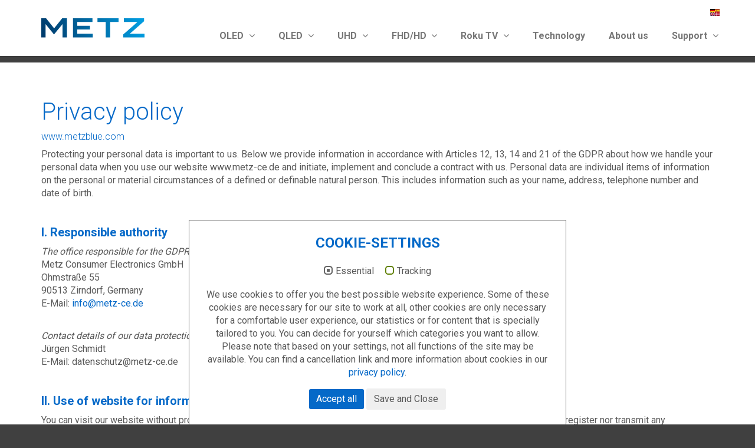

--- FILE ---
content_type: text/html; charset=utf-8
request_url: https://metzblue.com/si-SI/varstvo-podatkov
body_size: 13289
content:
<!DOCTYPE html>
<html lang="sl">
<head>

<meta charset="utf-8">
<!-- 
	Development by Markus Schuster - markusschuster.com

	This website is powered by TYPO3 - inspiring people to share!
	TYPO3 is a free open source Content Management Framework initially created by Kasper Skaarhoj and licensed under GNU/GPL.
	TYPO3 is copyright 1998-2026 of Kasper Skaarhoj. Extensions are copyright of their respective owners.
	Information and contribution at https://typo3.org/
-->



<title>Varstvo podatkov</title>
<meta http-equiv="x-ua-compatible" content="IE=edge,chrome=1">
<meta name="generator" content="TYPO3 CMS">
<meta name="author" content="METZ Blue">
<meta name="robots" content="index,follow">
<meta name="viewport" content="width=device-width, initial-scale=1, maximum-scale=1, user-scalable=0">
<meta name="description" content="Metz Blue">
<meta property="og:type" content="website">
<meta name="twitter:card" content="summary">
<meta name="apple-mobile-web-app-capable" content="yes">
<meta name="apple-mobile-web-app-status-bar-style" content="black-translucent">
<meta name="google-site-verification" content="D8RSbP5F9DbV-2Iq3jKlI7xi-Ugkpw5N9RKhnpONiNI">
<meta name="language" content="en">


<link rel="stylesheet" href="/_assets/a0033afaca51918dda60af72ffcf443b/Css/cookie_panel.css?1744289840" media="all">
<link rel="stylesheet" href="/_assets/1040fe646ab5fcd2b9e08ace13f503a7/css/main.min.css?1768545592" media="all">
<link rel="stylesheet" href="/_assets/bce63fb1863aa1fe8a64e6ba76ac718b/Css/Frontend.min.css?1754571867" media="all">






<script nonce=''>
            window.dataLayer = window.dataLayer || [];
            function gtag(){dataLayer.push(arguments);}
    
            gtag('consent', 'default', {
              'ad_storage': 'denied',
              'ad_user_data': 'denied',
              'ad_personalization': 'denied',
              'analytics_storage': 'denied'
            });
            </script>
            
<script id="om-cookie-consent" type="application/json">{"group-2":{"cookie-1":{"body":["<!-- Matomo -->\r\n<script type=\"text\/javascript\">\r\n  var _paq = window._paq = window._paq || [];\r\n  \/* tracker methods like \"setCustomDimension\" should be called before \"trackPageView\" *\/\r\n  _paq.push(['trackPageView']);\r\n  _paq.push(['enableLinkTracking']);\r\n  (function() {\r\n    var u=\"https:\/\/piwik.metz.de\/\";\r\n    _paq.push(['setTrackerUrl', u+'piwik.php']);\r\n    _paq.push(['setSiteId', '3']);\r\n    var d=document, g=d.createElement('script'), s=d.getElementsByTagName('script')[0];\r\n    g.type='text\/javascript'; g.async=true; g.src=u+'piwik.js'; s.parentNode.insertBefore(g,s);\r\n  })();\r\n<\/script>\r\n<!-- End Matomo Code -->"]}}}</script>

<link rel="canonical" href="https://metzblue.com/si-SI/varstvo-podatkov"/>

<link rel="alternate" hreflang="en-INT" href="https://metzblue.com/privacy-policy"/>
<link rel="alternate" hreflang="de-DE" href="https://metzblue.com/de-DE/datenschutz"/>
<link rel="alternate" hreflang="de-AT" href="https://metzblue.com/de-AT/datenschutz"/>
<link rel="alternate" hreflang="de-CH" href="https://metzblue.com/de-CH/datenschutz"/>
<link rel="alternate" hreflang="fr-CH" href="https://metzblue.com/fr-CH/protection-des-donnees"/>
<link rel="alternate" hreflang="it-CH" href="https://metzblue.com/it-CH/protezione-dei-dati"/>
<link rel="alternate" hreflang="it-IT" href="https://metzblue.com/it-IT/protezione-dei-dati"/>
<link rel="alternate" hreflang="es-ES" href="https://metzblue.com/es-ES/proteccion-de-datos"/>
<link rel="alternate" hreflang="sk-SK" href="https://metzblue.com/sk-SK/ochrana-dat"/>
<link rel="alternate" hreflang="pl-PL" href="https://metzblue.com/pl-PL/ochrona-danych"/>
<link rel="alternate" hreflang="cz-CZ" href="https://metzblue.com/cz-CZ/ochrana-udaju"/>
<link rel="alternate" hreflang="si-SI" href="https://metzblue.com/si-SI/varstvo-podatkov"/>
<link rel="alternate" hreflang="el-GR" href="https://metzblue.com/el_GR/prostasia-dedomenon"/>
<link rel="alternate" hreflang="ro-RO" href="https://metzblue.com/ro-RO/protectia-datelor"/>
<link rel="alternate" hreflang="bg-BG" href="https://metzblue.com/bg-BG/zashchita-na-lichnite-danni"/>
<link rel="alternate" hreflang="hu-HU" href="https://metzblue.com/hu-HU/adatvedelem"/>
<link rel="alternate" hreflang="fr-FR" href="https://metzblue.com/fr-FR/protection-des-donnees"/>
<link rel="alternate" hreflang="rs-RS" href="https://metzblue.com/rs-RS/zastita-podataka"/>
<link rel="alternate" hreflang="el-CY" href="https://metzblue.com/el-CY/prostasia-dedomenon"/>
<link rel="alternate" hreflang="en-GB" href="https://metzblue.com/en-GB/privacy-policy"/>
<link rel="alternate" hreflang="da-DK" href="https://metzblue.com/da-DK/privatlivspolitik"/>
<link rel="alternate" hreflang="nb-NO" href="https://metzblue.com/da-NO/privatlivspolitik"/>
<link rel="alternate" hreflang="sv-SE" href="https://metzblue.com/sv-SE/integritetspolicy"/>
<link rel="alternate" hreflang="fi-FI" href="https://metzblue.com/fi-FI/tietosuojakaeytaentoe"/>
<link rel="alternate" hreflang="x-default" href="https://metzblue.com/privacy-policy"/>
</head>
<body>


<ul class="ipandlanguageredirect" data-ipandlanguageredirect-container="suggest">
	<li class="ipandlanguageredirect__item ipandlanguageredirect__item--first">
		<a class="ipandlanguageredirect__button" href="#" data-ipandlanguageredirect-container="link">
			Show convenient version of this site</a>
	</li>
	<li class="ipandlanguageredirect__item">
		<button class="ipandlanguageredirect__button" data-ipandlanguageredirect-action="hideMessage">
			Don&#039;t show this message again
		</button>
	</li>
</ul>




<nav class="navbar navbar-default navbar-fixed-top">
  <div class="container">
    <div class="navbar-header">
      <button type="button" class="navbar-toggle collapsed" data-toggle="collapse" data-target="#collapse-menu" aria-expanded="false">
        <span class="sr-only">Toggle navigation</span>
        <span class="icon-bar"></span>
        <span class="icon-bar"></span>
        <span class="icon-bar"></span>
      </button>
      <a class="navbar-brand" href="/si-SI/">
        <svg xmlns="http://www.w3.org/2000/svg" viewBox="0 0 185 35"><defs><linearGradient id="linearGradient-1" x1="395.246%" x2="4.629%" y1="-37.566%" y2="61.508%"><stop offset="0%" stop-color="#009EE2"/><stop offset="100%" stop-color="#003D6E"/></linearGradient><linearGradient id="linearGradient-2" x1="357.951%" x2="-149.695%" y1="-10.098%" y2="88.973%"><stop offset="0%" stop-color="#009EE2"/><stop offset="100%" stop-color="#003D6E"/></linearGradient><linearGradient id="linearGradient-3" x1="222.284%" x2="-253.073%" y1="9.953%" y2="109.024%"><stop offset="0%" stop-color="#009EE2"/><stop offset="100%" stop-color="#003D6E"/></linearGradient><linearGradient id="linearGradient-4" x1="103.87%" x2="-368.396%" y1="38.943%" y2="138.014%"><stop offset="0%" stop-color="#009EE2"/><stop offset="100%" stop-color="#003D6E"/></linearGradient></defs><g id="Page-1" fill="none" fill-rule="evenodd" stroke="none" stroke-width="1"><g id="metzblue" transform="translate(0 -1)"><path id="Fill-1" fill="url(#linearGradient-1)" d="M37.54 1.001L23.033 19.133 8.527 1.001H0v34.304h7.596V11.439L22.64 29.817h.393l15.045-18.378v23.866h7.842V1.001z"/><path id="Fill-4" fill="url(#linearGradient-2)" d="M56.804 1v34.305h35.334v-6.567H64.597V21.19h22.591v-6.566H64.597V7.566h27.051V1z"/><path id="Fill-7" fill="url(#linearGradient-3)" d="M100.709 1.001v6.763h14.898v27.542h7.841V7.764h14.995V1.001z"/><path id="Fill-10" fill="url(#linearGradient-4)" d="M147.901 1v6.566h24.651l-25.533 22.398v5.341H185v-6.567h-26.316l25.532-22.396V1z"/></g></g></svg>
      </a>
    </div>
    <div class="navbar-topbar">
      <div class="btn-group">
        
    
    
    <a class="btn btn-sm btn-default dropdown-toggle" data-toggle="dropdown" href="#">
        <span class="t3js-icon icon icon-size-small icon-state-default icon-flags-si" data-identifier="flags-si" aria-hidden="true">
	<span class="icon-markup">
<img src="/_assets/1ee1d3e909b58d32e30dcea666dd3224/Icons/Flags/si.webp" width="16" height="16" alt="" />
	</span>
	
</span>
    </a>
    <ul class="dropdown-menu language-menu-dropdown dropdown-menu-right pre-scrollable">
        
            <li class="">
                <a href="/cz-CZ/ochrana-udaju">
                    <span class="t3js-icon icon icon-size-small icon-state-default icon-flags-cz" data-identifier="flags-cz" aria-hidden="true">
	<span class="icon-markup">
<img src="/_assets/1ee1d3e909b58d32e30dcea666dd3224/Icons/Flags/cz.webp" width="16" height="16" alt="" />
	</span>
	
</span> Ceská republika
                </a>
            </li>
        
            <li class="">
                <a href="/da-DK/privatlivspolitik">
                    <span class="t3js-icon icon icon-size-small icon-state-default icon-flags-dk" data-identifier="flags-dk" aria-hidden="true">
	<span class="icon-markup">
<img src="/_assets/1ee1d3e909b58d32e30dcea666dd3224/Icons/Flags/dk.webp" width="16" height="16" alt="" />
	</span>
	
</span> Danmark
                </a>
            </li>
        
            <li class="">
                <a href="/de-DE/datenschutz">
                    <span class="t3js-icon icon icon-size-small icon-state-default icon-flags-de" data-identifier="flags-de" aria-hidden="true">
	<span class="icon-markup">
<img src="/_assets/1ee1d3e909b58d32e30dcea666dd3224/Icons/Flags/de.webp" width="16" height="16" alt="" />
	</span>
	
</span> Deutsch
                </a>
            </li>
        
            <li class="">
                <a href="/el_GR/prostasia-dedomenon">
                    <span class="t3js-icon icon icon-size-small icon-state-default icon-flags-gr" data-identifier="flags-gr" aria-hidden="true">
	<span class="icon-markup">
<img src="/_assets/1ee1d3e909b58d32e30dcea666dd3224/Icons/Flags/gr.webp" width="16" height="16" alt="" />
	</span>
	
</span> Elláda
                </a>
            </li>
        
            <li class="">
                <a href="/es-ES/proteccion-de-datos">
                    <span class="t3js-icon icon icon-size-small icon-state-default icon-flags-es" data-identifier="flags-es" aria-hidden="true">
	<span class="icon-markup">
<img src="/_assets/1ee1d3e909b58d32e30dcea666dd3224/Icons/Flags/es.webp" width="16" height="16" alt="" />
	</span>
	
</span> España
                </a>
            </li>
        
            <li class="">
                <a href="/fr-FR/protection-des-donnees">
                    <span class="t3js-icon icon icon-size-small icon-state-default icon-flags-fr" data-identifier="flags-fr" aria-hidden="true">
	<span class="icon-markup">
<img src="/_assets/1ee1d3e909b58d32e30dcea666dd3224/Icons/Flags/fr.webp" width="16" height="16" alt="" />
	</span>
	
</span> France
                </a>
            </li>
        
            <li class="">
                <a href="/privacy-policy">
                    <span class="t3js-icon icon icon-size-small icon-state-default icon-flags-multiple" data-identifier="flags-multiple" aria-hidden="true">
	<span class="icon-markup">
<img src="/_assets/1ee1d3e909b58d32e30dcea666dd3224/Icons/Flags/multiple.webp" width="16" height="16" alt="" />
	</span>
	
</span> Global
                </a>
            </li>
        
            <li class="">
                <a href="/it-IT/protezione-dei-dati">
                    <span class="t3js-icon icon icon-size-small icon-state-default icon-flags-it" data-identifier="flags-it" aria-hidden="true">
	<span class="icon-markup">
<img src="/_assets/1ee1d3e909b58d32e30dcea666dd3224/Icons/Flags/it.webp" width="16" height="16" alt="" />
	</span>
	
</span> Italia
                </a>
            </li>
        
            <li class="">
                <a href="/el-CY/prostasia-dedomenon">
                    <span class="t3js-icon icon icon-size-small icon-state-default icon-flags-cy" data-identifier="flags-cy" aria-hidden="true">
	<span class="icon-markup">
<img src="/_assets/1ee1d3e909b58d32e30dcea666dd3224/Icons/Flags/cy.webp" width="16" height="16" alt="" />
	</span>
	
</span> Kypros
                </a>
            </li>
        
            <li class="">
                <a href="/hu-HU/adatvedelem">
                    <span class="t3js-icon icon icon-size-small icon-state-default icon-flags-hu" data-identifier="flags-hu" aria-hidden="true">
	<span class="icon-markup">
<img src="/_assets/1ee1d3e909b58d32e30dcea666dd3224/Icons/Flags/hu.webp" width="16" height="16" alt="" />
	</span>
	
</span> Magyarország
                </a>
            </li>
        
            <li class="">
                <a href="/da-NO/privatlivspolitik">
                    <span class="t3js-icon icon icon-size-small icon-state-default icon-flags-no" data-identifier="flags-no" aria-hidden="true">
	<span class="icon-markup">
<img src="/_assets/1ee1d3e909b58d32e30dcea666dd3224/Icons/Flags/no.webp" width="16" height="16" alt="" />
	</span>
	
</span> Norge
                </a>
            </li>
        
            <li class="">
                <a href="/pl-PL/ochrona-danych">
                    <span class="t3js-icon icon icon-size-small icon-state-default icon-flags-pl" data-identifier="flags-pl" aria-hidden="true">
	<span class="icon-markup">
<img src="/_assets/1ee1d3e909b58d32e30dcea666dd3224/Icons/Flags/pl.webp" width="16" height="16" alt="" />
	</span>
	
</span> Polska
                </a>
            </li>
        
            <li class="">
                <a href="/ro-RO/protectia-datelor">
                    <span class="t3js-icon icon icon-size-small icon-state-default icon-flags-ro" data-identifier="flags-ro" aria-hidden="true">
	<span class="icon-markup">
<img src="/_assets/1ee1d3e909b58d32e30dcea666dd3224/Icons/Flags/ro.webp" width="16" height="16" alt="" />
	</span>
	
</span> România
                </a>
            </li>
        
            <li class="">
                <a href="/de-CH/datenschutz">
                    <span class="t3js-icon icon icon-size-small icon-state-default icon-flags-ch" data-identifier="flags-ch" aria-hidden="true">
	<span class="icon-markup">
<img src="/_assets/1ee1d3e909b58d32e30dcea666dd3224/Icons/Flags/ch.webp" width="16" height="16" alt="" />
	</span>
	
</span> Schweiz
                </a>
            </li>
        
            <li class="active">
                <a href="/si-SI/varstvo-podatkov">
                    <span class="t3js-icon icon icon-size-small icon-state-default icon-flags-si" data-identifier="flags-si" aria-hidden="true">
	<span class="icon-markup">
<img src="/_assets/1ee1d3e909b58d32e30dcea666dd3224/Icons/Flags/si.webp" width="16" height="16" alt="" />
	</span>
	
</span> Slovenija
                </a>
            </li>
        
            <li class="">
                <a href="/sk-SK/ochrana-dat">
                    <span class="t3js-icon icon icon-size-small icon-state-default icon-flags-sk" data-identifier="flags-sk" aria-hidden="true">
	<span class="icon-markup">
<img src="/_assets/1ee1d3e909b58d32e30dcea666dd3224/Icons/Flags/sk.webp" width="16" height="16" alt="" />
	</span>
	
</span> Slovensko
                </a>
            </li>
        
            <li class="">
                <a href="/rs-RS/zastita-podataka">
                    <span class="t3js-icon icon icon-size-small icon-state-default icon-flags-rs" data-identifier="flags-rs" aria-hidden="true">
	<span class="icon-markup">
<img src="/_assets/1ee1d3e909b58d32e30dcea666dd3224/Icons/Flags/rs.webp" width="16" height="16" alt="" />
	</span>
	
</span> Srbija
                </a>
            </li>
        
            <li class="">
                <a href="/fr-CH/protection-des-donnees">
                    <span class="t3js-icon icon icon-size-small icon-state-default icon-flags-ch" data-identifier="flags-ch" aria-hidden="true">
	<span class="icon-markup">
<img src="/_assets/1ee1d3e909b58d32e30dcea666dd3224/Icons/Flags/ch.webp" width="16" height="16" alt="" />
	</span>
	
</span> Suisse
                </a>
            </li>
        
            <li class="">
                <a href="/fi-FI/tietosuojakaeytaentoe">
                    <span class="t3js-icon icon icon-size-small icon-state-default icon-flags-fi" data-identifier="flags-fi" aria-hidden="true">
	<span class="icon-markup">
<img src="/_assets/1ee1d3e909b58d32e30dcea666dd3224/Icons/Flags/fi.webp" width="16" height="16" alt="" />
	</span>
	
</span> Suomi
                </a>
            </li>
        
            <li class="">
                <a href="/sv-SE/integritetspolicy">
                    <span class="t3js-icon icon icon-size-small icon-state-default icon-flags-se" data-identifier="flags-se" aria-hidden="true">
	<span class="icon-markup">
<img src="/_assets/1ee1d3e909b58d32e30dcea666dd3224/Icons/Flags/se.webp" width="16" height="16" alt="" />
	</span>
	
</span> Sverige
                </a>
            </li>
        
            <li class="">
                <a href="/it-CH/protezione-dei-dati">
                    <span class="t3js-icon icon icon-size-small icon-state-default icon-flags-ch" data-identifier="flags-ch" aria-hidden="true">
	<span class="icon-markup">
<img src="/_assets/1ee1d3e909b58d32e30dcea666dd3224/Icons/Flags/ch.webp" width="16" height="16" alt="" />
	</span>
	
</span> Svizzera
                </a>
            </li>
        
            <li class="">
                <a href="/en-GB/privacy-policy">
                    <span class="t3js-icon icon icon-size-small icon-state-default icon-flags-gb" data-identifier="flags-gb" aria-hidden="true">
	<span class="icon-markup">
<img src="/_assets/1ee1d3e909b58d32e30dcea666dd3224/Icons/Flags/gb.webp" width="16" height="16" alt="" />
	</span>
	
</span> UK
                </a>
            </li>
        
            <li class="">
                <a href="/de-AT/datenschutz">
                    <span class="t3js-icon icon icon-size-small icon-state-default icon-flags-at" data-identifier="flags-at" aria-hidden="true">
	<span class="icon-markup">
<img src="/_assets/1ee1d3e909b58d32e30dcea666dd3224/Icons/Flags/at.webp" width="16" height="16" alt="" />
	</span>
	
</span> Österreich
                </a>
            </li>
        
            <li class="">
                <a href="/bg-BG/zashchita-na-lichnite-danni">
                    <span class="t3js-icon icon icon-size-small icon-state-default icon-flags-bg" data-identifier="flags-bg" aria-hidden="true">
	<span class="icon-markup">
<img src="/_assets/1ee1d3e909b58d32e30dcea666dd3224/Icons/Flags/bg.webp" width="16" height="16" alt="" />
	</span>
	
</span> България
                </a>
            </li>
        
    </ul>


      </div>
    </div>
    <div class="collapse navbar-collapse" id="collapse-menu">
      <div class="navbar-right">
        
    <ul class="nav navbar-nav pull-right main-menu megamenu">
        
            
                    <li class="primary">
                        <a class="first-level" title="UHD TV" href="/si-SI/uhd-tv">UHD TV</a>
                    </li>
                
        
            
                    <li class="primary">
                        <a class="first-level" title="FHD/HD TV" href="/si-SI/fhd/hd-tv">FHD/HD TV</a>
                    </li>
                
        
            
                    <li class="primary">
                        <a class="first-level" title="Tehnologija" href="/si-SI/tehnologija">Tehnologija</a>
                    </li>
                
        
            
                    <li class="primary">
                        <a class="first-level" title="O nas" href="/si-SI/o-nas">O nas</a>
                    </li>
                
        
            
                    <li class="primary dropdown megamenu-fw">
                        <a href="#" class="dropdown-toggle first-level" data-toggle="dropdown" role="button" aria-haspopup="true" aria-expanded="false">Podpora <span class="fa fa-angle-down" aria-hidden="true"></span></a>
                        
                            <div class="dropdown-menu megamenu-content" role="menu">
                                <div class="megamenu-content_wrapper">
                                    <h2 class="megamenu-content_header">Podpora</h2>
                                    
                                    
                                    
                                    
                                    
                                    <div class="megamenu-content_container ">
                                        
                                            
                                                
                                                
                                                <div class="megamenu-content_menuitem">
                                                    
                                                    
                                                            <a title="Prenosi" href="/si-SI/podpora/prenosi/navodila-za-uporabo">
                                                                <figure>
                                                                    <img class="img-responsive" src="/fileadmin/_processed_/e/d/csm_Downloads_Vorschaubild_1000x1000_3ae1ca7c36.png" srcset="/fileadmin/_processed_/e/d/csm_Downloads_Vorschaubild_1000x1000_3ae1ca7c36.png 1x, /fileadmin/_processed_/e/d/csm_Downloads_Vorschaubild_1000x1000_e17c5959dc.png 2x" alt="" />
                                                                    <figcaption>
                                                                        <button class="btn btn-primary"><span class="fa fa-angle-right" aria-hidden="true"></span> Prenosi</button>
                                                                    </figcaption>
                                                                </figure>
                                                            </a>
                                                        
                                                </div>
                                            
                                        
                                            
                                                
                                                
                                                <div class="megamenu-content_menuitem">
                                                    
                                                    
                                                            <a title="USB-snemanje" href="/si-SI/podpora/usb-snemanje">
                                                                <figure>
                                                                    <img class="img-responsive" src="/fileadmin/_processed_/f/e/csm_USBRec_GB_1000x1000_ff7c6eff32.png" srcset="/fileadmin/_processed_/f/e/csm_USBRec_GB_1000x1000_ff7c6eff32.png 1x, /fileadmin/_processed_/f/e/csm_USBRec_GB_1000x1000_ab369b750d.png 2x" alt="" />
                                                                    <figcaption>
                                                                        <button class="btn btn-primary"><span class="fa fa-angle-right" aria-hidden="true"></span> USB-snemanje</button>
                                                                    </figcaption>
                                                                </figure>
                                                            </a>
                                                        
                                                </div>
                                            
                                        
                                    </div>
                                </div>
                            </div>
                        
                    </li>
                
        
    </ul>

        <div class="mobile-menu">
          
    <ul class="nav navbar-nav">
        
            
                    <li><a title="UHD TV" href="/si-SI/uhd-tv">UHD TV</a></li>
                
        
            
                    <li><a title="FHD/HD TV" href="/si-SI/fhd/hd-tv">FHD/HD TV</a></li>
                
        
            
                    <li><a title="Tehnologija" href="/si-SI/tehnologija">Tehnologija</a></li>
                
        
            
                    <li><a title="O nas" href="/si-SI/o-nas">O nas</a></li>
                
        
            
                    <li class="dropdown ">
                        <a href="#" class="dropdown-toggle" data-toggle="dropdown" role="button" aria-haspopup="true" aria-expanded="false">Podpora <span class="fa fa-angle-down" aria-hidden="true"></span></a>
                        
                            <ul class="dropdown-menu">
                                
                                    <li class="">
                                        <a title="Prenosi" href="/si-SI/podpora/prenosi/navodila-za-uporabo">Prenosi</a>
                                    </li>
                                
                                    <li class="">
                                        <a title="USB-snemanje" href="/si-SI/podpora/usb-snemanje">USB-snemanje</a>
                                    </li>
                                
                            </ul>
                        
                    </li>
                
        
    </ul>

          <div class="mobile-menu_language">
            
    <ul class="list-inline text-center">
        
            
                    <li><a class="btn btn-link" href="/privacy-policy">English</a></li>
                
        
            
                    <li><a class="btn btn-link" href="/de-DE/datenschutz">Deutsch</a></li>
                
        
            
                    <li><a class="btn btn-link" href="/de-AT/datenschutz">Österreich</a></li>
                
        
            
                    <li><a class="btn btn-link" href="/de-CH/datenschutz">Schweiz</a></li>
                
        
            
                    <li><a class="btn btn-link" href="/fr-CH/protection-des-donnees">Suisse</a></li>
                
        
            
                    <li><a class="btn btn-link" href="/it-CH/protezione-dei-dati">Svizzera</a></li>
                
        
            
                    <li><a class="btn btn-link" href="/it-IT/protezione-dei-dati">Italia</a></li>
                
        
            
                    <li><a class="btn btn-link" href="/es-ES/proteccion-de-datos">España</a></li>
                
        
            
                    <li><a class="btn btn-link" href="/sk-SK/ochrana-dat">Slovensko</a></li>
                
        
            
                    <li><a class="btn btn-link" href="/pl-PL/ochrona-danych">Polska</a></li>
                
        
            
                    <li><a class="btn btn-link" href="/cz-CZ/ochrana-udaju">Ceská republika</a></li>
                
        
            
                    <li><a class="btn btn-link active" href="/si-SI/varstvo-podatkov">Slovenija</a></li>
                
        
            
                    <li><a class="btn btn-link" href="/el_GR/prostasia-dedomenon">Elláda</a></li>
                
        
            
                    <li><a class="btn btn-link" href="/ro-RO/protectia-datelor">România</a></li>
                
        
            
                    <li><a class="btn btn-link" href="/bg-BG/zashchita-na-lichnite-danni">България</a></li>
                
        
            
                    <li><a class="btn btn-link" href="/hu-HU/adatvedelem">Magyarország</a></li>
                
        
            
                    <li><a class="btn btn-link" href="/fr-FR/protection-des-donnees">France</a></li>
                
        
            
                    <li><a class="btn btn-link" href="/rs-RS/zastita-podataka">Srbija</a></li>
                
        
            
                    <li><a class="btn btn-link" href="/el-CY/prostasia-dedomenon">Kypros</a></li>
                
        
            
                    <li><a class="btn btn-link" href="/en-GB/privacy-policy">UK</a></li>
                
        
            
                    <li><a class="btn btn-link" href="/da-DK/privatlivspolitik">Danmark</a></li>
                
        
            
                    <li><a class="btn btn-link" href="/da-NO/privatlivspolitik">Norge</a></li>
                
        
            
                    <li><a class="btn btn-link" href="/sv-SE/integritetspolicy">Sverige</a></li>
                
        
            
                    <li><a class="btn btn-link" href="/fi-FI/tietosuojakaeytaentoe">Suomi</a></li>
                
        
    </ul>

          </div>
        </div>
      </div>
    </div>
  </div>
</nav>
<div id="page-wrap">
  <!--TYPO3SEARCH_begin-->
  
			
    

            <div id="c1019" class="frame frame-default frame-type-metzprovider_singlecol frame-layout-0">
                
                
                    



                
                
                    

    



                
                

    
    

		<div class="container">
			
    

            <div id="c1018" class="frame frame-default frame-type-text frame-layout-0 frame-space-before-large frame-space-after-large">
                
                
                    



                
                
                    

    
        <header>
            

    
            
                

    
            <h2 class="">
                Varstvo podatkov
            </h2>
        



            
        



            



            



        </header>
    



                
                

    <h5>www.metzblue.com</h5>
<p>Varstvo vaših osebnih podatkov je pri nas izredno pomembno. V nadaljevanju vas v skladu s členi 12, 13, 14 in 21 Splošne uredbe o varstvu podatkov (Uredbe) obveščamo o ravnanju z vašimi osebnimi podatki pri obisku našega spletnega mesta www.metz-ce.de in pri sklenitvi, izvajanju in koncu pogodb z nami.<br> Osebni podatki so posamezni podatki o osebnih in stvarnih razmerah določenega ali določljivega posameznika. Sem spadajo informacije kot ime, naslov, telefonska številka in datum rojstva.&nbsp;</p>
<p>&nbsp;</p>
<h4><strong>I.&nbsp;Upravljavec</strong></h4>
<p><em>Odgovorni upravljavec v smislu Uredbe je</em><br> Metz Consumer Electronics GmbH<br> Ohmstraße 55<br> 90513 Zirndorf, Germany<br> E-Mail:&nbsp;<a href="mailto:info@metz-ce.de">info@metz-ce.de</a><br> &nbsp;</p>
<p><em>Kontaktni podatki naše pooblaščene osebe za varstvo podatkov:</em><br> Jürgen Schmidt<br> E-Mail: datenschutz@metz-ce.de</p>
<p>&nbsp;</p>
<h4><strong>II.&nbsp;Informacijska raba spletnega mesta</strong></h4>
<p>Naše spletno mesto lahko obiščete, ne da bi pri tem posredovali svoje osebne podatke. Če naše spletno mesto uporabljate samo v informativne namene in se pri tem torej ne prijavite ter nam tudi na druge načine ne posredujete osebnih podatkov, ne obdelujemo vaših osebnih podatkov, razen podatkov, ki jih posreduje vaš brskalnik in ki omogočajo vaš obisk na našem spletnem mestu, ter informacij, ki jih prejmemo v okviru uporabljenih piškotkov za statistično analizo uporabe našega spletnega mesta.&nbsp;</p>
<p>Za namene tehnične razpoložljivosti spletnega mesta je potrebno, da obdelujemo določene samodejno posredovane informacije v zvezi z vami, da lahko vaš brskalnik prikaže naše spletno mesto in ga lahko uporabljate. Te informacije se samodejno zbirajo pri vsakem priklicu naše spletne strani in se shranijo v naših strežniških dnevniških datotekah. Te informacije se nanašajo na računalniški sistem računalnika, uporabljenega za dostop. Pri tem se zbirajo naslednje informacije: gostitelj, IP-naslov uporabnika, morebiti tudi ime uporabnika, datum in urni čas dostopa na stran.</p>
<p>Na našem spletnem mestu se uporablja Piwik (ki se sedaj imenuje Matomo, glejte na <a href="https://matomo.org)" target="_blank" rel="noreferrer">matomo.org)</a>, storitev spletne analize na osnovi odprtega izvora, ki je skladna s predpisi o varstvu podatkov. Tako lahko svoje spletno mesto optimiziramo za vas in ga prilagodimo za bolj udobno uporabo. Piwik uporablja tako imenovane »piškotke«, besedilne datoteke, ki se shranijo na vašem računalniku in omogočajo analizo uporabe spletnega mesta. Zbrani podatki (npr. urni čas, priklicana stran, uporabljeni brskalnik, operacijski sistem) se shranijo v podatkovni zbirki. Vsi IP-naslovi se pred shranitvijo skrajšajo (zadnja n-terica se odstrani). Mi tako izvemo samo še, iz katerega omrežja je prišla poizvedba, ne pa tudi, iz katerega računalnika. Informacije o uporabi tega spletnega mesta, ki jih ustvari piškotek (vključno z anonimiziranim IP-naslovom), ostanejo pod nadzorom podjetja Metz Consumer Electronics GmbH. Podjetje Metz Consumer Electronics GmbH te informacije uporablja za analizo uporabe spletnega mesta in sestavo poročil o aktivnostih na spletnem mestu. Povezava shranjenih podatkov z drugimi viri podatkov ali posredovanje tretjim osebam se ne izvaja.</p>
<p>Več informacij o varstvu podatkov pri storitvah Piwik/Matomo najdete na <a href="https://matomo.org/privacy" target="_blank" rel="noreferrer">matomo.org/privacy</a></p>
<p>Vaše osebne podatke za tehnično zagotavljanje našega spletnega mesta obdelujemo na naslednji zakoniti podlagi:</p>
<p>• za izvajanje pogodbe ali za izvajanje ukrepov pred sklenitvijo pogodbe v skladu s točko (b) odstavka 1 člena 6 Uredbe, če naše spletno mesto obiščete za informiranje o naših izdelkih ali storitvah; in</p>
<p>• zaradi naših zakonitih interesov v skladu s točko (f) odstavka 1 člena 6 Uredbe, da vam spletno mesto lahko tehnično damo na razpolago. Naš zakoniti interes je pri tem, da vam damo na voljo privlačno, tehnično brezhibno in za uporabnike prijazno spletno mesto ter da izvajamo ukrepe za zaščito svojega spletnega mesta pred spletnimi nevarnostmi in preprečimo, da bi naše spletno mesto predstavljalo spletno nevarnost za tretje osebe.<br> &nbsp;</p>
<h4><strong>III.&nbsp;Aktivna raba spletnega mesta in sklepanje pogodbe</strong></h4>
<p>Poleg povsem informativne rabe našega spletnega mesta naše spletno mesto lahko uporabljate tudi aktivno, npr. za naročanje katalogov, iskanje specializiranih trgovcev v svoji bližini, prijavo na naše elektronsko glasilo ali navezavo stikov z nami. Poleg zgoraj opisane obdelave vaših osebnih podatkov pri povsem informacijski rabi našega spletnega mesta v tem primeru obdelujemo še vaše druge osebne podatke, ki jih rabimo za obdelavo vašega naročila oz. za obdelavo in odziv na vaše poizvedbe.&nbsp;</p>
<p><strong>a. Kontaktne poizvedbe</strong></p>
<p>Da lahko obdelujemo in odgovarjamo na prejete poizvedbe, npr. preko kontaktnega obrazca ali našega naslova e-pošte, obdelujemo vaše osebne podatke, ki nam jih sporočite v zvezi s temi postopki. Sem vsekakor spadata vaše ime in naslov e-pošte, da vam lahko pošljemo odgovor, ter druge informacije, ki nam jih pošljete v okviru svojega sporočila.&nbsp;</p>
<p>Osebne podatke v zvezi z odgovori na vprašanja uporabnikov obdelujemo na naslednji zakoniti podlagi:</p>
<p>• zaradi naših zakonitih interesov v skladu s točko (f) odstavka 1 člena 6 Uredbe, naš zakoniti interes je ustrezno odzivanje na kontaktne poizvedbe.&nbsp;</p>
<p><strong>b. Sklepanje pogodbe</strong></p>
<p>Če na našem spletnem mestu naročite eno od naših storitev (npr. pošiljanje kataloga), obdelujemo vaše osebne podatke, da sprejmemo naročilo, ga izvedemo in vam lahko zagotovimo naročene izdelke ali storitve. Pri tem obdelujemo podatke, vsebovane v obrazcih za vnos (obvezni podatki so označeni z *, vsi drugi podatki so prostovoljni):<br> <br> • nagovor<br> • priimek<br> • ulica/hišna številka<br> • poštna številka<br> • kraj<br> • naslov e-pošte<br> • telefonska številka<br> • drugi podatki, ki nam jih posredujete v svojem sporočilu</p>
<p>Vaše osebne podatke obdelujemo za sklepanje, izvedbo in zaključitev pogodbe na naslednji zakoniti podlagi:</p>
<p>• za izvajanje pogodbe ali za izvajanje ukrepov pred sklenitvijo pogodbe v skladu s točko (b) odstavka 1 člena 6 Uredbe.</p>
<p><strong>c. Elektronsko glasilo (»Newsletter«)</strong></p>
<p>Obdelava podatkov ob prijavi na glasilo po elektronski pošti</p>
<p>Če se prijavite na naše elektronsko glasilo, pri tem obdelujemo potrebne ali z vaše strani dodatno posredovane podatke za redno pošiljanje glasila po elektronski pošti.&nbsp;</p>
<p>Vaše osebne podatke obdelujemo za pošiljanje svojega elektronskega glasila na naslednji zakoniti podlagi:</p>
<p>• na podlagi vaše privolitve v obdelavo podatkov v skladu s točko (a) odstavka 1 člena 6 Uredbe.<br> &nbsp;</p>
<h4><strong>IV.&nbsp;Kontaktne poizvedbe in sklepanje pogodb izven spletnega mesta</strong></h4>
<p>Če nam posredujete kontaktno poizvedbo ali z nami sklenete pogodbo, vendar ne preko našega spletnega mesta, temveč po drugih komunikacijskih poteh (npr. po e-pošti, telefonu, osebno), obdelujemo vaše osebne podatke, ki nam jih posredujete v okviru sklepanja pogodbe oz. pri povpraševanju in ki so potrebni za sklenitev pogodbe, posredovanje naših izdelkov ali storitev ali za odziv na poizvedbe.&nbsp;</p>
<p><strong>a. Kontaktne poizvedbe</strong></p>
<p>Za obdelavo in odziv na vaše poizvedbe, npr. po telefonu, po pošti ali na naš naslov e-pošte, obdelujemo osebne podatke, ki ste nam jih posredovali v zvezi s tem. Sem vsekakor spadajo vaše ime in podatki o vašem naslovu kot naslov e-pošte, poštni naslov ali številka telefaksa, da vam lahko pošljemo odgovor, ter druge informacije, ki ste nam jih posredovali v okviru svojega sporočila.&nbsp;</p>
<p>Vaše osebne podatke obdelujemo za odgovarjanje na poizvedbe uporabnikov na naslednji zakoniti podlagi:</p>
<p>• zaradi naših zakonitih interesov v skladu s točko (f) odstavka 1 člena 6 Uredbe; naš zakoniti interes je ustrezno odzivanje na kontaktne poizvedbe.&nbsp;</p>
<p><strong>b. Sklepanje pogodbe</strong></p>
<p>Če po telefonu, e-pošti ali osebno naročite enega od naših zastonj ali plačljivih izdelkov ali storitev, obdelujemo vaše osebne podatke, da sprejmemo naročilo, ga izvedemo in vam lahko zagotovimo naročene izdelke ali storitve.&nbsp;</p>
<p>Vaše osebne podatke obdelujemo za sklepanje, izvedbo in zaključitev pogodbe na naslednji zakoniti podlagi:</p>
<p>• za izvajanje pogodbe ali za izvajanje ukrepov pred sklenitvijo pogodbe v skladu s točko (b) odstavka 1 člena 6 Uredbe.</p>
<p><strong>c. Preverjanje bonitete</strong></p>
<p>Če izvedemo dobavo pred plačilom, si pridržujemo pravico, da zaradi svojih zakonitih interesov po potrebi pridobimo informacije o boniteti na podlagi matematično-statističnih metod, in sicer pri naslednjem podjetju:&nbsp;</p>
<p>Creditreform Nürnberg Aumüller KG, Theodorstraße 11, 90489 Nürnberg&nbsp;</p>
<p>Pri tem posredujemo osebne podatke, potrebne za preverjanje bonitete, in uporabljamo prejete informacije o statistični verjetnosti zamude pri plačevanju. Informacije o boniteti lahko vsebujejo vrednosti verjetnosti (vrednosti Score), ki se izračunajo na podlagi znanstveno priznanih matematično-statističnih metod. Pri tem se tveganje prihodnjega nerednega plačevanja stranke izpeljuje iz številnih lastnosti, na primer dohodkov, podatkov naslova, poklica, družinskega statusa in dosedanjega plačevanja. Rezultat se izrazi v obliki številske vrednosti (t. i. Score). Tako pridobljene informacije predstavljajo osnovo našega odločanja o sklepanju, izvedbi ali koncu pogodbenega razmerja. Možnosti izbire načinov plačila pa niso odvisne od teh informacij.&nbsp;</p>
<p>Vaše osebne podatke obdelujemo za sklepanje, izvedbo in zaključitev pogodbe na naslednji zakoniti podlagi:</p>
<p>• zaradi naših zakonitih interesov v skladu s točko (f) odstavka 1 člena 6 Uredbe, naš zakoniti interes je finančno zavarovanje v primeru naše predhodne izvedbe dobave kot zaščita pred nerednim plačevanjem in za zaščito pred prevaro.<br> &nbsp;</p>
<h4><strong>V.&nbsp;Obdelava podatkov med izvajanjem pogodbe</strong></h4>
<p>Med izvajanjem pogodbe osebne podatke obdelujemo, kot sledi:&nbsp;</p>
<p><strong>a. Izvajanje storitev</strong></p>
<p>Če je to potrebno v okviru izpolnjevanja pogodbe, obdelujemo osebne podatke za izvajanje storitev, npr. za navezavo stikov z vami, dobavo blaga, razjasnitev naknadnih vprašanj in izvajanje servisnih storitev.&nbsp;</p>
<p>Vaše osebne podatke obdelujemo za sklepanje, izvedbo in zaključitev pogodbe na naslednji zakoniti podlagi:</p>
<p>• za izvajanje pogodbe ali za izvajanje ukrepov pred sklenitvijo pogodbe v skladu s točko (b) odstavka 1 člena 6 Uredbe.</p>
<p><strong>b. Plačilo</strong></p>
<p>Za izvajanje plačil vključujemo izvajalce plačilnih storitev in banke.&nbsp;</p>
<p>Vaše osebne podatke obdelujemo za sklepanje, izvedbo in zaključitev pogodbe na naslednji zakoniti podlagi:</p>
<p>• za izvajanje pogodbe ali za izvajanje ukrepov pred sklenitvijo pogodbe v skladu s točko (b) odstavka 1 člena 6 Uredbe.</p>
<p><strong>c. Skladnost z zakonskimi predpisi</strong></p>
<p>Vaše osebne podatke obdelujemo tudi za izpolnjevanje drugih obvezujočih statutarnih dolžnosti v zvezi z izvajanjem pogodbe. Sem še posebej spadajo roki hrambe, navedeni v trgovinski, obrtni ali davčni zakonodaji.&nbsp;</p>
<p>Vaše osebne podatke obdelujemo za sklepanje, izvedbo in zaključitev pogodbe na naslednji zakoniti podlagi:</p>
<p>• za izpolnitev zakonske obveznosti, ki v skladu s točko (c) odstavka 1 člena 6 Uredbe za nas še posebej velja v povezavi trgovinskimi, obrtnimi ali davčnimi zakonskimi predpisi.</p>
<p><strong>d. Uveljavljanje pravnih zahtevkov</strong></p>
<p>Vaše osebne podatke obdelujemo tudi za uresničevanje svojih pravic in uveljavljanje svojih pravnih zahtevkov. Vaše osebne podatke obdelujemo še za svojo obrambo pred pravnimi zahtevki in kadar je to potrebno za preprečevanje in pregon kazenskih dejanj.&nbsp;</p>
<p>Vaše osebne podatke obdelujemo za uveljavljanje pravnih zahtevkov:</p>
<p>• zaradi naših zakonitih interesov v skladu s točko (f) odstavka 1 člena 6 Uredbe, kadar uresničujemo svoje pravne zahtevke ali za namene obrambe pri pravnih sporih ter za preprečevanje ali preiskave kazenskih dejanj.<br> &nbsp;</p>
<h4><strong>VI.&nbsp;Trajanje shranjevanja</strong></h4>
<p><strong>1. Informacijska raba spletnega mesta</strong></p>
<p>Pri izključno informacijski rabi našega spletnega mesta shranimo osebne podatke na svojih strežnikih med trajanjem obiska našega spletnega mesta. Ko naše spletno mesto zapustite, se vaši osebni podatki izbrišejo brez nepotrebnega odlašanja. Strežniške dnevniške datoteke pa shranimo za obdobje 1 meseca.&nbsp;</p>
<p>Tudi piškotki, ki se namestijo pri obisku našega spletnega mesta, se po zapustitvi spletnega mesta takoj izbrišejo. To pa ne velja za piškotke za prijavo. Ti se shranijo za obdobje 24 ur. To tudi ne velja za piškotke, ki jih namesti orodje za spletno analizo Google Analytic. Ti se na vaši napravi shranijo za obdobje do 2 let. Piškotki, ki jih namesti storitev Hotjar, se shranijo za do 365 dni. Nameščene piškotke lahko kadar koli izbrišete sami.</p>
<p><strong>2. Aktivna raba spletnega mesta in kontaktne poizvedbe ter sklenitve pogodb&nbsp;</strong></p>
<p>Pri aktivni uporabi našega spletnega mesta in pri kontaktnih poizvedbah ter sklenitvah pogodb izven spletnega mesta vaše osebne podatke najprej shranimo za obdobje odgovarjanja na vašo poizvedbo. Če z vami sklenemo poslovni odnos ali pogodbeno razmerje, vaše osebne podatke shranimo za obdobje našega poslovnega odnosa oz. pogodbenega razmerja. To vključuje tudi priprave na sklenitev pogodbe (predpogodbeno pravno razmerje) in izvajanje pogodbe.&nbsp;</p>
<p>Vaše osebne podatke dodatno shranimo do začetka zastaranja možnosti za uveljavljanje morebitnih pravnih zahtevkov iz razmerja z vami, da jih lahko po potrebi uporabimo v dokazne namene. Rok zastaranja praviloma znaša med 12 in 36 mesecev, vendar lahko pomeni tudi 30 let.&nbsp;</p>
<p>Po nastopu zastaranja vaše osebne podatke izbrišemo, razen če zanje velja zakonski rok hrambe, na primer iz nemškega Trgovinskega zakonika (4. ods., §§ 238, 257 HGB) ali Davčnega zakonika (3., 4. ods., § 147 AO). Ti zakonski roki hrambe lahko obsegajo od dveh do desetih let.<br> &nbsp;</p>
<h4><strong>VII.&nbsp;Kategorije uporabnikov</strong></h4>
<p>Na začetku se z vašimi osebnimi podatki seznanijo samo naši zaposleni, ki se ukvarjajo z izvedbo. Vaše osebne podatke pa posredujemo tudi drugim uporabnikom, če je to dovoljeno ali predpisano z zakonom; ti uporabniki za nas izvajajo storitve v zvezi z našim spletnim mestom ali sklepanjem pogodbe. Pri posredovanju vaših osebnih podatkov se omejujemo na potrebne podatke, še posebej za izvedbo vašega naročila. Naši izvajalci storitev deloma vaše osebne podatke pridobijo kot obdelovalci podatkov v našem imenu in potem zanje veljajo naša stroga pravila glede ravnanja z vašimi osebnimi podatki.&nbsp;</p>
<p>V nadaljevanju navajamo vrste uporabnikov vaših osebnih podatkov:&nbsp;</p>
<p>• izvajalci plačilnih storitev in banke pri obdelavi plačil,</p>
<p>• izvajalci IT-storitev v okviru upravljanja in gostovanja našega spletnega mesta ali delovanja naših aplikacij,</p>
<p>• pravni svetovalci pri uveljavljanju naših zahtevkov.<br> &nbsp;</p>
<h4><strong>VIII.&nbsp;Prenos v tretjo državo</strong></h4>
<p>V okviru uporabe orodij podjetja Google prenesemo vaš skrajšani IP-naslov v ZDA. Podlaga za prenos podatkov je Izvedbeni sklep Komisije (EU) 2016/1250 z dne 12. julija 2016 na podlagi Direktive Evropskega parlamenta in Sveta 95/46/ES o ustreznosti varstva, ki ga zagotavlja zasebnostni ščit EU-ZDA.&nbsp;</p>
<p>Drugače pa vaših osebnih podatkov ne posredujemo v države izven EU oz. EGP ali mednarodnim organizacijam.&nbsp;<br> &nbsp;</p>
<h4><strong>IX.&nbsp;Vaše pravice posameznika, na katerega se nanašajo osebni podatki</strong></h4>
<p>Ob izpolnitvi zakonskih pogojev lahko kot posameznik, na katerega se nanašajo osebni podatki, v razmerju do nas uveljavljate naslednje pravice:&nbsp;</p>
<p><strong>Pravica dostopa do osebnih podatkov: </strong>V okviru člena 15 Uredbe imate pravico, da od nas dobite potrditev, ali se v zvezi z vami obdelujejo osebni podatki. Kadar je temu tako, imate v skladu s členom 15 Uredbe pravico dostopa do osebnih podatkov in dodatnih informacij (npr. o namenih obdelave, vrsti zadevnih osebnih podatkov, kategoriji uporabnikov, predvidenem obdobju hrambe, obstoju pravic, viru podatkov, uporabi avtomatiziranega sprejemanja odločitev in v primeru prenosa v tretjo državo o ustreznih zaščitnih ukrepih) in do kopije svojih podatkov.&nbsp;</p>
<p><strong>Pravica do popravka: </strong>V skladu s členom 16 Uredbe imate pravico doseči, da popravimo vaše pri nas shranjene osebne podatke, če so ti netočni ali napačni.&nbsp;</p>
<p><strong>Pravica do izbrisa:</strong> Pod pogoji iz člena 17 Uredbe imate pravico od nas doseči, da brez nepotrebnega odlašanja izbrišemo osebne podatke v zvezi z vami. Pravica do izbrisa med drugim ne velja, če je obdelava osebnih podatkov potrebna&nbsp;</p>
<p>• za uresničevanje pravice do svobode izražanja in obveščanja,&nbsp;</p>
<p>• za izpolnjevanje pravne obveznosti obdelave, ki velja za nas (npr. zakonski roki hrambe),</p>
<p>• za uresničevanje, izvajanje ali obrambo pravnih zahtevkov.&nbsp;</p>
<p><strong>Pravica do omejitve obdelave:</strong> Pod pogoji iz člena 18 Uredbe imate pravico od nas doseči, da omejimo obdelavo vaših osebnih podatkov.&nbsp;</p>
<p><strong>Pravica do prenosljivosti podatkov: </strong>Pod pogoji iz člena 20 Uredbe imate pravico od nas doseči, da od nas prejmete osebne podatke v zvezi z vami, ki se nanašajo na vas in ki ste nam jih posredovali, v strukturirani, splošno uporabljani in strojno berljivi obliki.&nbsp;</p>
<p><strong>Pravica do preklica: </strong>Pravico imate, da kadar koli prekličete svojo privolitev v obdelavo vaših osebnih podatkov.&nbsp;</p>
<p><strong>Pravica do ugovora:</strong> Pod pogoji iz člena 21 Uredbe imate pravico ugovarjati obdelavi vaših osebnih podatkov, tako da moramo z obdelavo vaših osebnih podatkov prenehati. Ta ugovor velja samo v okviru meja, predvidenih v členu 21 Uredbe. Pri tem pa lahko naši interesi prevladajo nad zaključitvijo obdelave, tako da imamo lahko kljub vašemu ugovoru pravico obdelovati vaše osebne podatke.&nbsp;</p>
<p><strong>Pravica do vložitve pritožbe pri nadzornem organu:</strong> Pod pogoji iz člena 77 Uredbe imate pravico vložiti pritožbo pri nadzornem organu, še posebej v državi svojega bivališča, delovnega mesta ali na kraju domnevne kršitve, če ste mnenja, da se pri obdelavi vaših osebnih podatkov kršijo določbe Uredbe. Pravica do vložitve pritožbe velja neodvisno od morebitne pravice do upravnega ali sodnega varstva.&nbsp;<br> &nbsp;</p>
<p><em>Z nas je pristojen nadzorni organ:&nbsp;</em>&nbsp;<br> Bayerisches Landesamt für Datenschutzaufsicht (BayLDA)<br> Promenade 27<br> 91522 Ansbach, Germany<br> Telefon: 0981 531300<br> Faks: 0981 53981300<br> Email: poststelle@lda.bayern.de&nbsp;</p>
<p>Vsekakor pa vam priporočamo, da pritožbo najprej naslovite na našo pooblaščeno osebo za varstvo podatkov.&nbsp;</p>
<p>Svoje dopise v zvezi s svojimi pravicami po možnosti pisno naslovite na zgoraj navedeni naslov ali neposredno na našo pooblaščeno osebo za varstvo pravic.<br> &nbsp;</p>
<h4><strong>X.&nbsp;Obseg vaše dolžnosti zagotavljanja podatkov</strong></h4>
<p>Načeloma nam niste dolžni posredovati svojih osebnih podatkov. Če pa nam jih ne posredujete, vam ne moremo dati na razpolago svojega spletnega mesta, odgovarjati na vaša povpraševanja ali skleniti pogodbe z vami. Osebni podatki, ki jih nujno potrebujemo za zgoraj navedene namene obdelave, so označeni z *. Druge navedbe so prostovoljne in jih ni treba vnesti.</p>
<p>&nbsp;</p>
<h4><strong>XI.&nbsp;Avtomatizirano sprejemanje odločitev in oblikovanje profilov</strong></h4>
<p>Pri nas ne uporabljamo avtomatiziranega sprejemanja odločitev ali oblikovanja profilov (avtomatizirane analize vaših osebnih okoliščin).</p>
<p>&nbsp;</p>
<h4><strong>XII.&nbsp;Povezave do drugih spletnih mest</strong></h4>
<p>Ta izjava o varstvu podatkov velja izključno za naše spletno mesto. za vsebine drugih spletnih strani nismo odgovorni. To še posebej velja za povezave do drugih spletnih mest z našega spletnega mesta, saj na njihove vsebine nimamo nobenega vpliva.&nbsp;</p>
<p>Če uporabite povezavo do drugega spletnega mesta, vam priporočamo, da se seznanite s pravili o varstvu podatkov, ki veljajo za to spletno mesto.<br> &nbsp;</p>
<p><strong>Pravica do ugovora po členu 21 Uredbe</strong></p>
<p><strong>Na podlagi razlogov, povezanih z vašim posebnim položajem, imate pravico, da kadar koli ugovarjate obdelavi osebnih podatkov v zvezi z vami, ki temelji na točki (e) ali (f) odstavka 6 člena 1 Uredbe (obdelava podatkov na podlagi primerjave interesov) ali na točki (e) odstavka 6 člena 1 Uredbe (obdelava podatkov v javnem interesu).&nbsp;</strong></p>
<p>Če obdelavi ugovarjate, bomo prenehali obdelovati vaše osebne podatke, razen če dokažemo nujne legitimne razloge za obdelavo, ki prevladajo nad vašimi interesi, pravicami in svoboščinami, ali za uveljavljanje, izvajanje ali obrambo pravnih zahtevkov.</p>
<p>&nbsp;</p>
<p><em>Svoj ugovor lahko v neuradni obliki naslovite na</em><br> Metz Consumer Electronics GmbH<br> Datenschutz<br> Ohmstraße 55<br> 90513 Zirndorf, Germany<br> datenschutz@metz-ce.de</p>


                
                    



                
                
                    



                
            </div>

        



    

            <div id="c5027" class="frame frame-default frame-type-html frame-layout-0">
                
                
                    



                
                
                

    <iframe
        style="border: 0; height: 200px; width: 600px;"
        src="https://piwik.metz.de/index.php?module=CoreAdminHome&action=optOut&language=en&backgroundColor=&fontColor=&fontSize=&fontFamily="
        ></iframe>



                
                    



                
                
                    



                
            </div>

        


		</div>
	



                
                    



                
                
                    



                
            </div>

        


	
  <!--TYPO3SEARCH_end-->
  <footer class="page-footer">
    
    

            <div id="c501" class="frame frame-default frame-type-metzprovider_fivecol frame-layout-0">
                
                
                    



                
                
                    

    



                
                

    
    

		<div class="container">
			<div class="row">
				<div class="col-sm-6 col-md-4">
					
    

            <div id="c497" class="frame frame-default frame-type-text frame-layout-0">
                
                
                    



                
                
                    

    
        <header>
            

    
            <h5 class="">
                Metz Consumer Electronics GmbH
            </h5>
        



            



            



        </header>
    



                
                

    <p>Ohmstraße 55<br> 90513 Zirndorf<br> Nemčija</p>
<p>Telefon +49 911-9706-0<br> E-mail info@metz-ce.de</p>
<p>&nbsp;</p>


                
                    



                
                
                    



                
            </div>

        



    

            <div id="c500" class="frame frame-default frame-type-metzprovider_twocol frame-layout-0">
                
                
                    



                
                
                    

    



                
                

    
    

		<div class="container">
			<div class="row">
				<div class="col-md-6">
					
    

            <div id="c499" class="frame frame-default frame-type-image frame-layout-0">
                
                
                    



                
                
                    

    



                
                

    <div class="ce-image ce-center ce-above">
        

    <div class="ce-gallery" data-ce-columns="1" data-ce-images="1">
        
            <div class="ce-outer">
                <div class="ce-inner">
        
        
            <div class="ce-row">
                
                    
                        <div class="ce-column">
                            

        
<figure class="image">
    
            <a href="http://www.metz-ce.de/en/">
                
<img class="img-responsive" src="/fileadmin/_processed_/d/0/csm_Metz_white_Logo_fb2618e45b.png" width="102" height="32" alt="" />


            </a>
        
    
</figure>


    


                        </div>
                    
                
            </div>
        
        
                </div>
            </div>
        
    </div>



    </div>


                
                    



                
                
                    



                
            </div>

        


				</div>
				<div class="col-md-6">
					
    

            <div id="c5219" class="frame frame-default frame-type-html frame-layout-0">
                
                
                    



                
                
                

    <ul class="list-inline">
  <li><a href="https://www.facebook.com/metzeurope/" target="_blank"><i class="fa fa-facebook-official fa-2x" aria-hidden="true"></i><span class="sr-only">Facebook</span></a></li>
  <li><a href="https://www.youtube.com/channel/UCjSoflJeoHbcwIOO01kM4gQ" target="_blank"><i class="fa fa-youtube-play fa-2x" aria-hidden="true"></i><span class="sr-only">YouTube</span></a></li>
  <li><a href="https://www.instagram.com/metz_europe/" target="_blank"><i class="fa fa-instagram fa-2x" aria-hidden="true"></i><span class="sr-only">Instagram</span></a></li>
</ul>


                
                    



                
                
                    



                
            </div>

        


				</div>
			</div>
		</div>
	



                
                    



                
                
                    



                
            </div>

        


				</div>
				<div class="col-sm-6 col-md-2">
					
    

            <div id="c496" class="frame frame-default frame-type-menu_subpages frame-layout-0">
                
                
                    



                
                
                    

    
        <header>
            

    
            <h5 class="">
                OLED TV
            </h5>
        



            



            



        </header>
    



                
                

    


                
                    



                
                
                    



                
            </div>

        


				</div>
				<div class="col-sm-6 col-md-2">
					
    

            <div id="c495" class="frame frame-default frame-type-menu_subpages frame-layout-0">
                
                
                    



                
                
                    

    
        <header>
            

    
            <h5 class="">
                UHD TV
            </h5>
        



            



            



        </header>
    



                
                

    


                
                    



                
                
                    



                
            </div>

        


				</div>
				<div class="col-sm-6 col-md-2">
					
    

            <div id="c494" class="frame frame-default frame-type-menu_subpages frame-layout-0">
                
                
                    



                
                
                    

    
        <header>
            

    
            <h5 class="">
                Full HD/HD TV
            </h5>
        



            



            



        </header>
    



                
                

    


                
                    



                
                
                    



                
            </div>

        


				</div>
				<div class="col-sm-6 col-md-2">
					
    

            <div id="c493" class="frame frame-default frame-type-menu_pages frame-layout-0">
                
                
                    



                
                
                    

    
        <header>
            

    
            <h5 class="">
                Ostatné
            </h5>
        



            



            



        </header>
    



                
                
    
        <ul>
            
                <li>
                    <a href="/si-SI/tehnologija" target="_self" title="Tehnologija">
                        <span>Tehnologija</span>
                    </a>
                </li>
            
                <li>
                    <a href="/si-SI/o-nas" target="_self" title="O nas">
                        <span>O nas</span>
                    </a>
                </li>
            
        </ul>
    


                
                    



                
                
                    



                
            </div>

        


				</div>
			</div>
		</div>
	



                
                    



                
                
                    



                
            </div>

        


    <div class="footer-bottom container">
      <div class="row">
        <div class="col-sm-6">
          &copy; 2026 METZ blue - always your choice
        </div>
        <div class="col-sm-6 text-right">
          <ul class="list-inline"><li><a href="/si-SI/kolofon" target="_self">Kolofon</a></li><li><a href="/si-SI/varstvo-podatkov" target="_self">Varstvo podatkov</a></li></ul>
        </div>
      </div>
    </div>
  </footer>
</div>
<script id="ipandlanguageredirect_container" data-ipandlanguageredirect-ajaxuri="https://metzblue.com/si-SI/varstvo-podatkov?type=1555" data-ipandlanguageredirect-languageuid="11" data-ipandlanguageredirect-rootpageuid="1"></script>
	<div class="tx-om-cookie-consent">
		
		<div class="om-cookie-panel" data-omcookie-panel="1">
			<h3 style="text-align:center!important;">Nastavitve piškotkov</h3>
			<div class="cookie-panel__selection">
				<form>
					
						<div class="cookie-panel__checkbox-wrap">
							<input class="cookie-panel__checkbox cookie-panel__checkbox--state-inactiv" autocomplete="off" data-omcookie-panel-grp="1" id="group-1" type="checkbox" checked=1 data-omcookie-panel-essential="1" disabled="disabled" value="group-1" />
							<label for="group-1">Potrebno</label>
						</div>
					
						<div class="cookie-panel__checkbox-wrap">
							<input class="cookie-panel__checkbox " autocomplete="off" data-omcookie-panel-grp="1" id="group-2" type="checkbox"  value="group-2" />
							<label for="group-2">statistika</label>
						</div>
					
				</form>
			</div>
			<div class="cookie-panel__description">
				<p>Piškotke uporabljamo, da vam ponudimo najboljšo možno izkušnjo spletnega mesta. Nekateri od teh piškotkov so potrebni, da naša spletna stran sploh deluje, drugi piškotki so potrebni samo za udobno uporabniško izkušnjo, naše statistične podatke ali za vsebino, ki je posebej prilagojena vam. Sami se lahko odločite, katere kategorije želite dovoliti. Upoštevajte, da glede na vaše nastavitve morda niso na voljo vse funkcije spletnega mesta. Povezavo do preklica in več informacij o piškotkih najdete v našem <a href="/si-SI/varstvo-podatkov" target="_self">pravilniku o zasebnosti</a>.</p>
			</div>
			<div class="cookie-panel__control">
				<button data-omcookie-panel-save="all" class="btn btn-primary">Accept all</button>
				<button data-omcookie-panel-save="save" class="btn btn-secondary">Save and Close</button>
			</div>
		</div>
	
	</div>
<script src="/_assets/1040fe646ab5fcd2b9e08ace13f503a7/js/vendor/jquery.min.js?1768545592"></script>
<script src="/_assets/1040fe646ab5fcd2b9e08ace13f503a7/js/vendor/vendors.min.js?1768545592"></script>
<script src="/_assets/a0033afaca51918dda60af72ffcf443b/Js/om_cookie_main.js?1744289840"></script>
<script src="/_assets/1040fe646ab5fcd2b9e08ace13f503a7/js/main.min.js?1768545592"></script>
<script src="/_assets/4f7813180832928ff1461425368b2992/JS/ProductPrice.js?1768545592"></script>
<script src="/_assets/bce63fb1863aa1fe8a64e6ba76ac718b/JavaScripts/Frontend.min.js?1754571867"></script>
<script src="/typo3temp/assets/js/f80b2272649079a436e616affc7c280d.js?1729505757"></script>


</body>
</html>

--- FILE ---
content_type: text/html; charset=utf-8
request_url: https://metzblue.com/privacy-policy?r=1
body_size: 19570
content:
<!DOCTYPE html>
<html lang="en">
<head>

<meta charset="utf-8">
<!-- 
	Development by Markus Schuster - markusschuster.com

	This website is powered by TYPO3 - inspiring people to share!
	TYPO3 is a free open source Content Management Framework initially created by Kasper Skaarhoj and licensed under GNU/GPL.
	TYPO3 is copyright 1998-2026 of Kasper Skaarhoj. Extensions are copyright of their respective owners.
	Information and contribution at https://typo3.org/
-->



<title>Privacy policy</title>
<meta http-equiv="x-ua-compatible" content="IE=edge,chrome=1">
<meta name="generator" content="TYPO3 CMS">
<meta name="author" content="METZ Blue">
<meta name="robots" content="index,follow">
<meta name="viewport" content="width=device-width, initial-scale=1, maximum-scale=1, user-scalable=0">
<meta name="description" content="Metz Blue">
<meta property="og:type" content="website">
<meta name="twitter:card" content="summary">
<meta name="apple-mobile-web-app-capable" content="yes">
<meta name="apple-mobile-web-app-status-bar-style" content="black-translucent">
<meta name="google-site-verification" content="D8RSbP5F9DbV-2Iq3jKlI7xi-Ugkpw5N9RKhnpONiNI">
<meta name="language" content="en">


<link rel="stylesheet" href="/_assets/a0033afaca51918dda60af72ffcf443b/Css/cookie_panel.css?1744289840" media="all">
<link rel="stylesheet" href="/_assets/1040fe646ab5fcd2b9e08ace13f503a7/css/main.min.css?1768545592" media="all">
<link rel="stylesheet" href="/_assets/bce63fb1863aa1fe8a64e6ba76ac718b/Css/Frontend.min.css?1754571867" media="all">






<script nonce=''>
            window.dataLayer = window.dataLayer || [];
            function gtag(){dataLayer.push(arguments);}
    
            gtag('consent', 'default', {
              'ad_storage': 'denied',
              'ad_user_data': 'denied',
              'ad_personalization': 'denied',
              'analytics_storage': 'denied'
            });
            </script>
            
<script id="om-cookie-consent" type="application/json">{"group-2":{"cookie-1":{"body":["<!-- Matomo -->\r\n<script type=\"text\/javascript\">\r\n  var _paq = window._paq = window._paq || [];\r\n  \/* tracker methods like \"setCustomDimension\" should be called before \"trackPageView\" *\/\r\n  _paq.push(['trackPageView']);\r\n  _paq.push(['enableLinkTracking']);\r\n  (function() {\r\n    var u=\"https:\/\/piwik.metz.de\/\";\r\n    _paq.push(['setTrackerUrl', u+'piwik.php']);\r\n    _paq.push(['setSiteId', '3']);\r\n    var d=document, g=d.createElement('script'), s=d.getElementsByTagName('script')[0];\r\n    g.type='text\/javascript'; g.async=true; g.src=u+'piwik.js'; s.parentNode.insertBefore(g,s);\r\n  })();\r\n<\/script>\r\n<!-- End Matomo Code -->"]}}}</script>

<link rel="canonical" href="https://metzblue.com/privacy-policy"/>

<link rel="alternate" hreflang="en-INT" href="https://metzblue.com/privacy-policy"/>
<link rel="alternate" hreflang="de-DE" href="https://metzblue.com/de-DE/datenschutz"/>
<link rel="alternate" hreflang="de-AT" href="https://metzblue.com/de-AT/datenschutz"/>
<link rel="alternate" hreflang="de-CH" href="https://metzblue.com/de-CH/datenschutz"/>
<link rel="alternate" hreflang="fr-CH" href="https://metzblue.com/fr-CH/protection-des-donnees"/>
<link rel="alternate" hreflang="it-CH" href="https://metzblue.com/it-CH/protezione-dei-dati"/>
<link rel="alternate" hreflang="it-IT" href="https://metzblue.com/it-IT/protezione-dei-dati"/>
<link rel="alternate" hreflang="es-ES" href="https://metzblue.com/es-ES/proteccion-de-datos"/>
<link rel="alternate" hreflang="sk-SK" href="https://metzblue.com/sk-SK/ochrana-dat"/>
<link rel="alternate" hreflang="pl-PL" href="https://metzblue.com/pl-PL/ochrona-danych"/>
<link rel="alternate" hreflang="cz-CZ" href="https://metzblue.com/cz-CZ/ochrana-udaju"/>
<link rel="alternate" hreflang="si-SI" href="https://metzblue.com/si-SI/varstvo-podatkov"/>
<link rel="alternate" hreflang="el-GR" href="https://metzblue.com/el_GR/prostasia-dedomenon"/>
<link rel="alternate" hreflang="ro-RO" href="https://metzblue.com/ro-RO/protectia-datelor"/>
<link rel="alternate" hreflang="bg-BG" href="https://metzblue.com/bg-BG/zashchita-na-lichnite-danni"/>
<link rel="alternate" hreflang="hu-HU" href="https://metzblue.com/hu-HU/adatvedelem"/>
<link rel="alternate" hreflang="fr-FR" href="https://metzblue.com/fr-FR/protection-des-donnees"/>
<link rel="alternate" hreflang="rs-RS" href="https://metzblue.com/rs-RS/zastita-podataka"/>
<link rel="alternate" hreflang="el-CY" href="https://metzblue.com/el-CY/prostasia-dedomenon"/>
<link rel="alternate" hreflang="en-GB" href="https://metzblue.com/en-GB/privacy-policy"/>
<link rel="alternate" hreflang="da-DK" href="https://metzblue.com/da-DK/privatlivspolitik"/>
<link rel="alternate" hreflang="nb-NO" href="https://metzblue.com/da-NO/privatlivspolitik"/>
<link rel="alternate" hreflang="sv-SE" href="https://metzblue.com/sv-SE/integritetspolicy"/>
<link rel="alternate" hreflang="fi-FI" href="https://metzblue.com/fi-FI/tietosuojakaeytaentoe"/>
<link rel="alternate" hreflang="x-default" href="https://metzblue.com/privacy-policy"/>
</head>
<body>


<ul class="ipandlanguageredirect" data-ipandlanguageredirect-container="suggest">
	<li class="ipandlanguageredirect__item ipandlanguageredirect__item--first">
		<a class="ipandlanguageredirect__button" href="#" data-ipandlanguageredirect-container="link">
			Show convenient version of this site</a>
	</li>
	<li class="ipandlanguageredirect__item">
		<button class="ipandlanguageredirect__button" data-ipandlanguageredirect-action="hideMessage">
			Don&#039;t show this message again
		</button>
	</li>
</ul>




<nav class="navbar navbar-default navbar-fixed-top">
  <div class="container">
    <div class="navbar-header">
      <button type="button" class="navbar-toggle collapsed" data-toggle="collapse" data-target="#collapse-menu" aria-expanded="false">
        <span class="sr-only">Toggle navigation</span>
        <span class="icon-bar"></span>
        <span class="icon-bar"></span>
        <span class="icon-bar"></span>
      </button>
      <a class="navbar-brand" href="/">
        <svg xmlns="http://www.w3.org/2000/svg" viewBox="0 0 185 35"><defs><linearGradient id="linearGradient-1" x1="395.246%" x2="4.629%" y1="-37.566%" y2="61.508%"><stop offset="0%" stop-color="#009EE2"/><stop offset="100%" stop-color="#003D6E"/></linearGradient><linearGradient id="linearGradient-2" x1="357.951%" x2="-149.695%" y1="-10.098%" y2="88.973%"><stop offset="0%" stop-color="#009EE2"/><stop offset="100%" stop-color="#003D6E"/></linearGradient><linearGradient id="linearGradient-3" x1="222.284%" x2="-253.073%" y1="9.953%" y2="109.024%"><stop offset="0%" stop-color="#009EE2"/><stop offset="100%" stop-color="#003D6E"/></linearGradient><linearGradient id="linearGradient-4" x1="103.87%" x2="-368.396%" y1="38.943%" y2="138.014%"><stop offset="0%" stop-color="#009EE2"/><stop offset="100%" stop-color="#003D6E"/></linearGradient></defs><g id="Page-1" fill="none" fill-rule="evenodd" stroke="none" stroke-width="1"><g id="metzblue" transform="translate(0 -1)"><path id="Fill-1" fill="url(#linearGradient-1)" d="M37.54 1.001L23.033 19.133 8.527 1.001H0v34.304h7.596V11.439L22.64 29.817h.393l15.045-18.378v23.866h7.842V1.001z"/><path id="Fill-4" fill="url(#linearGradient-2)" d="M56.804 1v34.305h35.334v-6.567H64.597V21.19h22.591v-6.566H64.597V7.566h27.051V1z"/><path id="Fill-7" fill="url(#linearGradient-3)" d="M100.709 1.001v6.763h14.898v27.542h7.841V7.764h14.995V1.001z"/><path id="Fill-10" fill="url(#linearGradient-4)" d="M147.901 1v6.566h24.651l-25.533 22.398v5.341H185v-6.567h-26.316l25.532-22.396V1z"/></g></g></svg>
      </a>
    </div>
    <div class="navbar-topbar">
      <div class="btn-group">
        
    
    
    <a class="btn btn-sm btn-default dropdown-toggle" data-toggle="dropdown" href="#">
        <span class="t3js-icon icon icon-size-small icon-state-default icon-flags-multiple" data-identifier="flags-multiple" aria-hidden="true">
	<span class="icon-markup">
<img src="/_assets/1ee1d3e909b58d32e30dcea666dd3224/Icons/Flags/multiple.webp" width="16" height="16" alt="" />
	</span>
	
</span>
    </a>
    <ul class="dropdown-menu language-menu-dropdown dropdown-menu-right pre-scrollable">
        
            <li class="">
                <a href="/cz-CZ/ochrana-udaju">
                    <span class="t3js-icon icon icon-size-small icon-state-default icon-flags-cz" data-identifier="flags-cz" aria-hidden="true">
	<span class="icon-markup">
<img src="/_assets/1ee1d3e909b58d32e30dcea666dd3224/Icons/Flags/cz.webp" width="16" height="16" alt="" />
	</span>
	
</span> Ceská republika
                </a>
            </li>
        
            <li class="">
                <a href="/da-DK/privatlivspolitik">
                    <span class="t3js-icon icon icon-size-small icon-state-default icon-flags-dk" data-identifier="flags-dk" aria-hidden="true">
	<span class="icon-markup">
<img src="/_assets/1ee1d3e909b58d32e30dcea666dd3224/Icons/Flags/dk.webp" width="16" height="16" alt="" />
	</span>
	
</span> Danmark
                </a>
            </li>
        
            <li class="">
                <a href="/de-DE/datenschutz">
                    <span class="t3js-icon icon icon-size-small icon-state-default icon-flags-de" data-identifier="flags-de" aria-hidden="true">
	<span class="icon-markup">
<img src="/_assets/1ee1d3e909b58d32e30dcea666dd3224/Icons/Flags/de.webp" width="16" height="16" alt="" />
	</span>
	
</span> Deutsch
                </a>
            </li>
        
            <li class="">
                <a href="/el_GR/prostasia-dedomenon">
                    <span class="t3js-icon icon icon-size-small icon-state-default icon-flags-gr" data-identifier="flags-gr" aria-hidden="true">
	<span class="icon-markup">
<img src="/_assets/1ee1d3e909b58d32e30dcea666dd3224/Icons/Flags/gr.webp" width="16" height="16" alt="" />
	</span>
	
</span> Elláda
                </a>
            </li>
        
            <li class="">
                <a href="/es-ES/proteccion-de-datos">
                    <span class="t3js-icon icon icon-size-small icon-state-default icon-flags-es" data-identifier="flags-es" aria-hidden="true">
	<span class="icon-markup">
<img src="/_assets/1ee1d3e909b58d32e30dcea666dd3224/Icons/Flags/es.webp" width="16" height="16" alt="" />
	</span>
	
</span> España
                </a>
            </li>
        
            <li class="">
                <a href="/fr-FR/protection-des-donnees">
                    <span class="t3js-icon icon icon-size-small icon-state-default icon-flags-fr" data-identifier="flags-fr" aria-hidden="true">
	<span class="icon-markup">
<img src="/_assets/1ee1d3e909b58d32e30dcea666dd3224/Icons/Flags/fr.webp" width="16" height="16" alt="" />
	</span>
	
</span> France
                </a>
            </li>
        
            <li class="active">
                <a href="/privacy-policy">
                    <span class="t3js-icon icon icon-size-small icon-state-default icon-flags-multiple" data-identifier="flags-multiple" aria-hidden="true">
	<span class="icon-markup">
<img src="/_assets/1ee1d3e909b58d32e30dcea666dd3224/Icons/Flags/multiple.webp" width="16" height="16" alt="" />
	</span>
	
</span> Global
                </a>
            </li>
        
            <li class="">
                <a href="/it-IT/protezione-dei-dati">
                    <span class="t3js-icon icon icon-size-small icon-state-default icon-flags-it" data-identifier="flags-it" aria-hidden="true">
	<span class="icon-markup">
<img src="/_assets/1ee1d3e909b58d32e30dcea666dd3224/Icons/Flags/it.webp" width="16" height="16" alt="" />
	</span>
	
</span> Italia
                </a>
            </li>
        
            <li class="">
                <a href="/el-CY/prostasia-dedomenon">
                    <span class="t3js-icon icon icon-size-small icon-state-default icon-flags-cy" data-identifier="flags-cy" aria-hidden="true">
	<span class="icon-markup">
<img src="/_assets/1ee1d3e909b58d32e30dcea666dd3224/Icons/Flags/cy.webp" width="16" height="16" alt="" />
	</span>
	
</span> Kypros
                </a>
            </li>
        
            <li class="">
                <a href="/hu-HU/adatvedelem">
                    <span class="t3js-icon icon icon-size-small icon-state-default icon-flags-hu" data-identifier="flags-hu" aria-hidden="true">
	<span class="icon-markup">
<img src="/_assets/1ee1d3e909b58d32e30dcea666dd3224/Icons/Flags/hu.webp" width="16" height="16" alt="" />
	</span>
	
</span> Magyarország
                </a>
            </li>
        
            <li class="">
                <a href="/da-NO/privatlivspolitik">
                    <span class="t3js-icon icon icon-size-small icon-state-default icon-flags-no" data-identifier="flags-no" aria-hidden="true">
	<span class="icon-markup">
<img src="/_assets/1ee1d3e909b58d32e30dcea666dd3224/Icons/Flags/no.webp" width="16" height="16" alt="" />
	</span>
	
</span> Norge
                </a>
            </li>
        
            <li class="">
                <a href="/pl-PL/ochrona-danych">
                    <span class="t3js-icon icon icon-size-small icon-state-default icon-flags-pl" data-identifier="flags-pl" aria-hidden="true">
	<span class="icon-markup">
<img src="/_assets/1ee1d3e909b58d32e30dcea666dd3224/Icons/Flags/pl.webp" width="16" height="16" alt="" />
	</span>
	
</span> Polska
                </a>
            </li>
        
            <li class="">
                <a href="/ro-RO/protectia-datelor">
                    <span class="t3js-icon icon icon-size-small icon-state-default icon-flags-ro" data-identifier="flags-ro" aria-hidden="true">
	<span class="icon-markup">
<img src="/_assets/1ee1d3e909b58d32e30dcea666dd3224/Icons/Flags/ro.webp" width="16" height="16" alt="" />
	</span>
	
</span> România
                </a>
            </li>
        
            <li class="">
                <a href="/de-CH/datenschutz">
                    <span class="t3js-icon icon icon-size-small icon-state-default icon-flags-ch" data-identifier="flags-ch" aria-hidden="true">
	<span class="icon-markup">
<img src="/_assets/1ee1d3e909b58d32e30dcea666dd3224/Icons/Flags/ch.webp" width="16" height="16" alt="" />
	</span>
	
</span> Schweiz
                </a>
            </li>
        
            <li class="">
                <a href="/si-SI/varstvo-podatkov">
                    <span class="t3js-icon icon icon-size-small icon-state-default icon-flags-si" data-identifier="flags-si" aria-hidden="true">
	<span class="icon-markup">
<img src="/_assets/1ee1d3e909b58d32e30dcea666dd3224/Icons/Flags/si.webp" width="16" height="16" alt="" />
	</span>
	
</span> Slovenija
                </a>
            </li>
        
            <li class="">
                <a href="/sk-SK/ochrana-dat">
                    <span class="t3js-icon icon icon-size-small icon-state-default icon-flags-sk" data-identifier="flags-sk" aria-hidden="true">
	<span class="icon-markup">
<img src="/_assets/1ee1d3e909b58d32e30dcea666dd3224/Icons/Flags/sk.webp" width="16" height="16" alt="" />
	</span>
	
</span> Slovensko
                </a>
            </li>
        
            <li class="">
                <a href="/rs-RS/zastita-podataka">
                    <span class="t3js-icon icon icon-size-small icon-state-default icon-flags-rs" data-identifier="flags-rs" aria-hidden="true">
	<span class="icon-markup">
<img src="/_assets/1ee1d3e909b58d32e30dcea666dd3224/Icons/Flags/rs.webp" width="16" height="16" alt="" />
	</span>
	
</span> Srbija
                </a>
            </li>
        
            <li class="">
                <a href="/fr-CH/protection-des-donnees">
                    <span class="t3js-icon icon icon-size-small icon-state-default icon-flags-ch" data-identifier="flags-ch" aria-hidden="true">
	<span class="icon-markup">
<img src="/_assets/1ee1d3e909b58d32e30dcea666dd3224/Icons/Flags/ch.webp" width="16" height="16" alt="" />
	</span>
	
</span> Suisse
                </a>
            </li>
        
            <li class="">
                <a href="/fi-FI/tietosuojakaeytaentoe">
                    <span class="t3js-icon icon icon-size-small icon-state-default icon-flags-fi" data-identifier="flags-fi" aria-hidden="true">
	<span class="icon-markup">
<img src="/_assets/1ee1d3e909b58d32e30dcea666dd3224/Icons/Flags/fi.webp" width="16" height="16" alt="" />
	</span>
	
</span> Suomi
                </a>
            </li>
        
            <li class="">
                <a href="/sv-SE/integritetspolicy">
                    <span class="t3js-icon icon icon-size-small icon-state-default icon-flags-se" data-identifier="flags-se" aria-hidden="true">
	<span class="icon-markup">
<img src="/_assets/1ee1d3e909b58d32e30dcea666dd3224/Icons/Flags/se.webp" width="16" height="16" alt="" />
	</span>
	
</span> Sverige
                </a>
            </li>
        
            <li class="">
                <a href="/it-CH/protezione-dei-dati">
                    <span class="t3js-icon icon icon-size-small icon-state-default icon-flags-ch" data-identifier="flags-ch" aria-hidden="true">
	<span class="icon-markup">
<img src="/_assets/1ee1d3e909b58d32e30dcea666dd3224/Icons/Flags/ch.webp" width="16" height="16" alt="" />
	</span>
	
</span> Svizzera
                </a>
            </li>
        
            <li class="">
                <a href="/en-GB/privacy-policy">
                    <span class="t3js-icon icon icon-size-small icon-state-default icon-flags-gb" data-identifier="flags-gb" aria-hidden="true">
	<span class="icon-markup">
<img src="/_assets/1ee1d3e909b58d32e30dcea666dd3224/Icons/Flags/gb.webp" width="16" height="16" alt="" />
	</span>
	
</span> UK
                </a>
            </li>
        
            <li class="">
                <a href="/de-AT/datenschutz">
                    <span class="t3js-icon icon icon-size-small icon-state-default icon-flags-at" data-identifier="flags-at" aria-hidden="true">
	<span class="icon-markup">
<img src="/_assets/1ee1d3e909b58d32e30dcea666dd3224/Icons/Flags/at.webp" width="16" height="16" alt="" />
	</span>
	
</span> Österreich
                </a>
            </li>
        
            <li class="">
                <a href="/bg-BG/zashchita-na-lichnite-danni">
                    <span class="t3js-icon icon icon-size-small icon-state-default icon-flags-bg" data-identifier="flags-bg" aria-hidden="true">
	<span class="icon-markup">
<img src="/_assets/1ee1d3e909b58d32e30dcea666dd3224/Icons/Flags/bg.webp" width="16" height="16" alt="" />
	</span>
	
</span> България
                </a>
            </li>
        
    </ul>


      </div>
    </div>
    <div class="collapse navbar-collapse" id="collapse-menu">
      <div class="navbar-right">
        
    <ul class="nav navbar-nav pull-right main-menu megamenu">
        
            
                    <li class="primary dropdown megamenu-fw">
                        <a href="#" class="dropdown-toggle first-level" data-toggle="dropdown" role="button" aria-haspopup="true" aria-expanded="false">OLED <span class="fa fa-angle-down" aria-hidden="true"></span></a>
                        
                            <div class="dropdown-menu megamenu-content" role="menu">
                                <div class="megamenu-content_wrapper">
                                    <h2 class="megamenu-content_header">OLED</h2>
                                    
                                    
                                    
                                    
                                    
                                    <div class="megamenu-content_container ">
                                        
                                            
                                                
                                                
                                                <div class="megamenu-content_menuitem">
                                                    
                                                        <div class="megamenu-content_itemicon">
                                                            
                                                                    <img class="img-responsive" src="/fileadmin/_processed_/9/5/csm_OLED_ef95d5e293.png" srcset="/fileadmin/_processed_/9/5/csm_OLED_ef95d5e293.png 1x, /fileadmin/_processed_/9/5/csm_OLED_ee8de4b633.png 2x" alt="" />
                                                                
                                                        </div>
                                                    
                                                    
                                                            <a title="MOD9500" href="/oled-tv/mod9500">
                                                                <figure>
                                                                    <img class="img-responsive" src="/fileadmin/_processed_/5/0/csm_MOD9500_Front_1000x1050_844e65eb98.png" srcset="/fileadmin/_processed_/5/0/csm_MOD9500_Front_1000x1050_844e65eb98.png 1x, /fileadmin/_processed_/5/0/csm_MOD9500_Front_1000x1050_73f0c5832f.png 2x" alt="" />
                                                                    <figcaption>
                                                                        <button class="btn btn-primary"><span class="fa fa-angle-right" aria-hidden="true"></span> MOD9500</button>
                                                                    </figcaption>
                                                                </figure>
                                                            </a>
                                                        
                                                </div>
                                            
                                        
                                    </div>
                                </div>
                            </div>
                        
                    </li>
                
        
            
                    <li class="primary dropdown megamenu-fw">
                        <a href="#" class="dropdown-toggle first-level" data-toggle="dropdown" role="button" aria-haspopup="true" aria-expanded="false">QLED <span class="fa fa-angle-down" aria-hidden="true"></span></a>
                        
                            <div class="dropdown-menu megamenu-content" role="menu">
                                <div class="megamenu-content_wrapper">
                                    <h2 class="megamenu-content_header">QLED</h2>
                                    
                                    
                                        
                                    
                                    
                                    
                                    
                                    <div class="megamenu-content_container four-col">
                                        
                                            
                                                
                                                
                                                <div class="megamenu-content_menuitem">
                                                    
                                                        <div class="megamenu-content_itemicon">
                                                            
                                                                    <img class="img-responsive" src="/fileadmin/_processed_/5/0/csm_QLED_6e50db94dc.png" srcset="/fileadmin/_processed_/5/0/csm_QLED_6e50db94dc.png 1x, /fileadmin/_processed_/5/0/csm_QLED_b4b47ea054.png 2x" alt="" />
                                                                
                                                        </div>
                                                    
                                                    
                                                            <a title="MQE8500" href="/2/mqe8500">
                                                                <figure>
                                                                    <img class="img-responsive" src="/fileadmin/_processed_/e/7/csm_MQE8500_Front_1000x1050_e7c471fe08.png" srcset="/fileadmin/_processed_/e/7/csm_MQE8500_Front_1000x1050_e7c471fe08.png 1x, /fileadmin/_processed_/e/7/csm_MQE8500_Front_1000x1050_3259325656.png 2x" alt="" />
                                                                    <figcaption>
                                                                        <button class="btn btn-primary"><span class="fa fa-angle-right" aria-hidden="true"></span> MQE8500</button>
                                                                    </figcaption>
                                                                </figure>
                                                            </a>
                                                        
                                                </div>
                                            
                                        
                                            
                                                
                                                
                                                <div class="megamenu-content_menuitem">
                                                    
                                                        <div class="megamenu-content_itemicon">
                                                            
                                                                    <img class="img-responsive" src="/fileadmin/_processed_/5/0/csm_QLED_6e50db94dc.png" srcset="/fileadmin/_processed_/5/0/csm_QLED_6e50db94dc.png 1x, /fileadmin/_processed_/5/0/csm_QLED_b4b47ea054.png 2x" alt="" />
                                                                
                                                        </div>
                                                    
                                                    
                                                            <a title="MQE7600" href="/2/mqe7600-1">
                                                                <figure>
                                                                    <img class="img-responsive" src="/fileadmin/_processed_/9/9/csm_MQE7600_Front_1000x1050_ded4ac8b17.png" srcset="/fileadmin/_processed_/9/9/csm_MQE7600_Front_1000x1050_ded4ac8b17.png 1x, /fileadmin/_processed_/9/9/csm_MQE7600_Front_1000x1050_482efdcfc7.png 2x" alt="" />
                                                                    <figcaption>
                                                                        <button class="btn btn-primary"><span class="fa fa-angle-right" aria-hidden="true"></span> MQE7600</button>
                                                                    </figcaption>
                                                                </figure>
                                                            </a>
                                                        
                                                </div>
                                            
                                        
                                            
                                                
                                                
                                                <div class="megamenu-content_menuitem">
                                                    
                                                        <div class="megamenu-content_itemicon">
                                                            
                                                                    <img class="img-responsive" src="/fileadmin/_processed_/5/0/csm_QLED_6e50db94dc.png" srcset="/fileadmin/_processed_/5/0/csm_QLED_6e50db94dc.png 1x, /fileadmin/_processed_/5/0/csm_QLED_b4b47ea054.png 2x" alt="" />
                                                                
                                                        </div>
                                                    
                                                    
                                                            <a title="MQE8000" href="/2/mqe8000">
                                                                <figure>
                                                                    <img class="img-responsive" src="/fileadmin/_processed_/c/e/csm_MQE8000_Front_1000x1050_8810d7607b.png" srcset="/fileadmin/_processed_/c/e/csm_MQE8000_Front_1000x1050_8810d7607b.png 1x, /fileadmin/_processed_/c/e/csm_MQE8000_Front_1000x1050_79ece67c7a.png 2x" alt="" />
                                                                    <figcaption>
                                                                        <button class="btn btn-primary"><span class="fa fa-angle-right" aria-hidden="true"></span> MQE8000</button>
                                                                    </figcaption>
                                                                </figure>
                                                            </a>
                                                        
                                                </div>
                                            
                                        
                                            
                                                
                                                
                                                <div class="megamenu-content_menuitem">
                                                    
                                                        <div class="megamenu-content_itemicon">
                                                            
                                                                    <img class="img-responsive" src="/fileadmin/_processed_/5/0/csm_QLED_6e50db94dc.png" srcset="/fileadmin/_processed_/5/0/csm_QLED_6e50db94dc.png 1x, /fileadmin/_processed_/5/0/csm_QLED_b4b47ea054.png 2x" alt="" />
                                                                
                                                        </div>
                                                    
                                                    
                                                            <a title="MQD7500" href="/mqd7500">
                                                                <figure>
                                                                    <img class="img-responsive" src="/fileadmin/_processed_/9/0/csm_MQD7500_Front_1000x1050_711f5ce29f.png" srcset="/fileadmin/_processed_/9/0/csm_MQD7500_Front_1000x1050_711f5ce29f.png 1x, /fileadmin/_processed_/9/0/csm_MQD7500_Front_1000x1050_cee8fc23e2.png 2x" alt="" />
                                                                    <figcaption>
                                                                        <button class="btn btn-primary"><span class="fa fa-angle-right" aria-hidden="true"></span> MQD7500</button>
                                                                    </figcaption>
                                                                </figure>
                                                            </a>
                                                        
                                                </div>
                                            
                                        
                                    </div>
                                </div>
                            </div>
                        
                    </li>
                
        
            
                    <li class="primary dropdown megamenu-fw">
                        <a href="#" class="dropdown-toggle first-level" data-toggle="dropdown" role="button" aria-haspopup="true" aria-expanded="false">UHD <span class="fa fa-angle-down" aria-hidden="true"></span></a>
                        
                            <div class="dropdown-menu megamenu-content" role="menu">
                                <div class="megamenu-content_wrapper">
                                    <h2 class="megamenu-content_header">UHD</h2>
                                    
                                    
                                    
                                    
                                    
                                    <div class="megamenu-content_container ">
                                        
                                            
                                                
                                                
                                                <div class="megamenu-content_menuitem">
                                                    
                                                        <div class="megamenu-content_itemicon">
                                                            
                                                                    <img class="img-responsive" src="/fileadmin/_processed_/0/3/csm_uhd_356202567b.png" srcset="/fileadmin/_processed_/0/3/csm_uhd_356202567b.png 1x, /fileadmin/_processed_/0/3/csm_uhd_4d1ecd26be.png 2x" alt="" />
                                                                
                                                        </div>
                                                    
                                                    
                                                            <a title="MNE9000" href="/uhd-tv/mne9000">
                                                                <figure>
                                                                    <img class="img-responsive" src="/fileadmin/_processed_/3/9/csm_MNE9000_Front_1000x1050_e91ba80a1c.png" srcset="/fileadmin/_processed_/3/9/csm_MNE9000_Front_1000x1050_e91ba80a1c.png 1x, /fileadmin/_processed_/3/9/csm_MNE9000_Front_1000x1050_3d8c15c8f7.png 2x" alt="" />
                                                                    <figcaption>
                                                                        <button class="btn btn-primary"><span class="fa fa-angle-right" aria-hidden="true"></span> MNE9000</button>
                                                                    </figcaption>
                                                                </figure>
                                                            </a>
                                                        
                                                </div>
                                            
                                        
                                            
                                                
                                                
                                                <div class="megamenu-content_menuitem">
                                                    
                                                        <div class="megamenu-content_itemicon">
                                                            
                                                                    <img class="img-responsive" src="/fileadmin/_processed_/0/3/csm_uhd_356202567b.png" srcset="/fileadmin/_processed_/0/3/csm_uhd_356202567b.png 1x, /fileadmin/_processed_/0/3/csm_uhd_4d1ecd26be.png 2x" alt="" />
                                                                
                                                        </div>
                                                    
                                                    
                                                            <a title="MUD8500" href="/mud8500">
                                                                <figure>
                                                                    <img class="img-responsive" src="/fileadmin/_processed_/9/9/csm_MUD8500_Front_1000x1050_88b59b9296.png" srcset="/fileadmin/_processed_/9/9/csm_MUD8500_Front_1000x1050_88b59b9296.png 1x, /fileadmin/_processed_/9/9/csm_MUD8500_Front_1000x1050_2d6248a90b.png 2x" alt="" />
                                                                    <figcaption>
                                                                        <button class="btn btn-primary"><span class="fa fa-angle-right" aria-hidden="true"></span> MUD8500</button>
                                                                    </figcaption>
                                                                </figure>
                                                            </a>
                                                        
                                                </div>
                                            
                                        
                                            
                                                
                                                
                                                <div class="megamenu-content_menuitem">
                                                    
                                                        <div class="megamenu-content_itemicon">
                                                            
                                                                    <img class="img-responsive" src="/fileadmin/_processed_/0/3/csm_uhd_356202567b.png" srcset="/fileadmin/_processed_/0/3/csm_uhd_356202567b.png 1x, /fileadmin/_processed_/0/3/csm_uhd_4d1ecd26be.png 2x" alt="" />
                                                                
                                                        </div>
                                                    
                                                    
                                                            <a title="MUD7000" href="/mud7000">
                                                                <figure>
                                                                    <img class="img-responsive" src="/fileadmin/_processed_/9/2/csm_MUD7000_Front_1000x1050_69850966dd.png" srcset="/fileadmin/_processed_/9/2/csm_MUD7000_Front_1000x1050_69850966dd.png 1x, /fileadmin/_processed_/9/2/csm_MUD7000_Front_1000x1050_51a303d4e3.png 2x" alt="" />
                                                                    <figcaption>
                                                                        <button class="btn btn-primary"><span class="fa fa-angle-right" aria-hidden="true"></span> MUD7000</button>
                                                                    </figcaption>
                                                                </figure>
                                                            </a>
                                                        
                                                </div>
                                            
                                        
                                    </div>
                                </div>
                            </div>
                        
                    </li>
                
        
            
                    <li class="primary dropdown megamenu-fw">
                        <a href="#" class="dropdown-toggle first-level" data-toggle="dropdown" role="button" aria-haspopup="true" aria-expanded="false">FHD/HD <span class="fa fa-angle-down" aria-hidden="true"></span></a>
                        
                            <div class="dropdown-menu megamenu-content" role="menu">
                                <div class="megamenu-content_wrapper">
                                    <h2 class="megamenu-content_header">FHD/HD</h2>
                                    
                                    
                                        
                                    
                                    
                                    
                                    
                                    <div class="megamenu-content_container four-col">
                                        
                                            
                                                
                                                
                                                <div class="megamenu-content_menuitem">
                                                    
                                                        <div class="megamenu-content_itemicon">
                                                            
                                                                    <img class="img-responsive" src="/fileadmin/_processed_/e/4/csm_fhd_0933dfe6b5.png" srcset="/fileadmin/_processed_/e/4/csm_fhd_0933dfe6b5.png 1x, /fileadmin/_processed_/e/4/csm_fhd_ace9956083.png 2x" alt="" />
                                                                
                                                        </div>
                                                    
                                                    
                                                            <a title="MTE6000" href="/full-hd/hd-tv/mte6000">
                                                                <figure>
                                                                    <img class="img-responsive" src="/fileadmin/_processed_/4/4/csm_MTE6000_Front_1000x1050_a961117b46.png" srcset="/fileadmin/_processed_/4/4/csm_MTE6000_Front_1000x1050_a961117b46.png 1x, /fileadmin/_processed_/4/4/csm_MTE6000_Front_1000x1050_f142b70680.png 2x" alt="" />
                                                                    <figcaption>
                                                                        <button class="btn btn-primary"><span class="fa fa-angle-right" aria-hidden="true"></span> MTE6000</button>
                                                                    </figcaption>
                                                                </figure>
                                                            </a>
                                                        
                                                </div>
                                            
                                        
                                            
                                                
                                                
                                                <div class="megamenu-content_menuitem">
                                                    
                                                        <div class="megamenu-content_itemicon">
                                                            
                                                                    <img class="img-responsive" src="/fileadmin/_processed_/e/4/csm_fhd_0933dfe6b5.png" srcset="/fileadmin/_processed_/e/4/csm_fhd_0933dfe6b5.png 1x, /fileadmin/_processed_/e/4/csm_fhd_ace9956083.png 2x" alt="" />
                                                                
                                                        </div>
                                                    
                                                    
                                                            <a title="MTD7000" href="/full-hd/hd-tv/mtd7000">
                                                                <figure>
                                                                    <img class="img-responsive" src="/fileadmin/_processed_/2/c/csm_MTD7000_Front_1000x1050_5703ec4b6a.png" srcset="/fileadmin/_processed_/2/c/csm_MTD7000_Front_1000x1050_5703ec4b6a.png 1x, /fileadmin/_processed_/2/c/csm_MTD7000_Front_1000x1050_f53e486475.png 2x" alt="" />
                                                                    <figcaption>
                                                                        <button class="btn btn-primary"><span class="fa fa-angle-right" aria-hidden="true"></span> MTD7000</button>
                                                                    </figcaption>
                                                                </figure>
                                                            </a>
                                                        
                                                </div>
                                            
                                        
                                            
                                                
                                                
                                                <div class="megamenu-content_menuitem">
                                                    
                                                        <div class="megamenu-content_itemicon">
                                                            
                                                                    <img class="img-responsive" src="/fileadmin/_processed_/c/2/csm_hd_ff4b41d787.png" srcset="/fileadmin/_processed_/c/2/csm_hd_ff4b41d787.png 1x, /fileadmin/_processed_/c/2/csm_hd_a7ff8cada2.png 2x" alt="" />
                                                                
                                                        </div>
                                                    
                                                    
                                                            <a title="MTD8500" href="/mtd8500">
                                                                <figure>
                                                                    <img class="img-responsive" src="/fileadmin/_processed_/5/5/csm_MTD8500_Front_1000x1050_73f39ba7c0.png" srcset="/fileadmin/_processed_/5/5/csm_MTD8500_Front_1000x1050_73f39ba7c0.png 1x, /fileadmin/_processed_/5/5/csm_MTD8500_Front_1000x1050_af0e343a9e.png 2x" alt="" />
                                                                    <figcaption>
                                                                        <button class="btn btn-primary"><span class="fa fa-angle-right" aria-hidden="true"></span> MTD8500</button>
                                                                    </figcaption>
                                                                </figure>
                                                            </a>
                                                        
                                                </div>
                                            
                                        
                                            
                                                
                                                
                                                <div class="megamenu-content_menuitem">
                                                    
                                                        <div class="megamenu-content_itemicon">
                                                            
                                                                    <img class="img-responsive" src="/fileadmin/_processed_/c/2/csm_hd_ff4b41d787.png" srcset="/fileadmin/_processed_/c/2/csm_hd_ff4b41d787.png 1x, /fileadmin/_processed_/c/2/csm_hd_a7ff8cada2.png 2x" alt="" />
                                                                
                                                        </div>
                                                    
                                                    
                                                            <a title="MTE2000" href="/fhd/hd/mte2000">
                                                                <figure>
                                                                    <img class="img-responsive" src="/fileadmin/_processed_/6/e/csm_MTE2000_Front_1000x1050_549e1c3cf3.png" srcset="/fileadmin/_processed_/6/e/csm_MTE2000_Front_1000x1050_549e1c3cf3.png 1x, /fileadmin/_processed_/6/e/csm_MTE2000_Front_1000x1050_bd9b497fd3.png 2x" alt="" />
                                                                    <figcaption>
                                                                        <button class="btn btn-primary"><span class="fa fa-angle-right" aria-hidden="true"></span> MTE2000</button>
                                                                    </figcaption>
                                                                </figure>
                                                            </a>
                                                        
                                                </div>
                                            
                                        
                                    </div>
                                </div>
                            </div>
                        
                    </li>
                
        
            
                    <li class="primary dropdown megamenu-fw">
                        <a href="#" class="dropdown-toggle first-level" data-toggle="dropdown" role="button" aria-haspopup="true" aria-expanded="false">Roku TV <span class="fa fa-angle-down" aria-hidden="true"></span></a>
                        
                            <div class="dropdown-menu megamenu-content" role="menu">
                                <div class="megamenu-content_wrapper">
                                    <h2 class="megamenu-content_header">Roku TV</h2>
                                    
                                    
                                    
                                    
                                    
                                    <div class="megamenu-content_container ">
                                        
                                            
                                                
                                                
                                                <div class="megamenu-content_menuitem">
                                                    
                                                        <div class="megamenu-content_itemicon">
                                                            
                                                                    <img class="img-responsive" src="/fileadmin/_processed_/0/3/csm_uhd_356202567b.png" srcset="/fileadmin/_processed_/0/3/csm_uhd_356202567b.png 1x, /fileadmin/_processed_/0/3/csm_uhd_4d1ecd26be.png 2x" alt="" />
                                                                
                                                        </div>
                                                    
                                                    
                                                            <a title="MRD6000" href="/roku-tv/mrd6000">
                                                                <figure>
                                                                    <img class="img-responsive" src="/fileadmin/_processed_/1/d/csm_MRD6000_Front_1000x1050_5ded7cf086.png" srcset="/fileadmin/_processed_/1/d/csm_MRD6000_Front_1000x1050_5ded7cf086.png 1x, /fileadmin/_processed_/1/d/csm_MRD6000_Front_1000x1050_97570103e0.png 2x" alt="" />
                                                                    <figcaption>
                                                                        <button class="btn btn-primary"><span class="fa fa-angle-right" aria-hidden="true"></span> MRD6000</button>
                                                                    </figcaption>
                                                                </figure>
                                                            </a>
                                                        
                                                </div>
                                            
                                        
                                            
                                                
                                                
                                                <div class="megamenu-content_menuitem">
                                                    
                                                        <div class="megamenu-content_itemicon">
                                                            
                                                                    <img class="img-responsive" src="/fileadmin/_processed_/e/4/csm_fhd_0933dfe6b5.png" srcset="/fileadmin/_processed_/e/4/csm_fhd_0933dfe6b5.png 1x, /fileadmin/_processed_/e/4/csm_fhd_ace9956083.png 2x" alt="" />
                                                                
                                                        </div>
                                                    
                                                    
                                                            <a title="MTD6000" href="/roku-tv/mtd6000">
                                                                <figure>
                                                                    <img class="img-responsive" src="/fileadmin/_processed_/9/8/csm_MTD6000_Front_1000x1050_feb5191702.png" srcset="/fileadmin/_processed_/9/8/csm_MTD6000_Front_1000x1050_feb5191702.png 1x, /fileadmin/_processed_/9/8/csm_MTD6000_Front_1000x1050_59921a715e.png 2x" alt="" />
                                                                    <figcaption>
                                                                        <button class="btn btn-primary"><span class="fa fa-angle-right" aria-hidden="true"></span> MTD6000</button>
                                                                    </figcaption>
                                                                </figure>
                                                            </a>
                                                        
                                                </div>
                                            
                                        
                                    </div>
                                </div>
                            </div>
                        
                    </li>
                
        
            
                    <li class="primary">
                        <a class="first-level" title="Technology" href="/technology">Technology</a>
                    </li>
                
        
            
                    <li class="primary">
                        <a class="first-level" title="About us" href="/about-us">About us</a>
                    </li>
                
        
            
                    <li class="primary dropdown megamenu-fw">
                        <a href="#" class="dropdown-toggle first-level" data-toggle="dropdown" role="button" aria-haspopup="true" aria-expanded="false">Support <span class="fa fa-angle-down" aria-hidden="true"></span></a>
                        
                            <div class="dropdown-menu megamenu-content" role="menu">
                                <div class="megamenu-content_wrapper">
                                    <h2 class="megamenu-content_header">Support</h2>
                                    
                                    
                                    
                                    
                                    
                                    <div class="megamenu-content_container ">
                                        
                                            
                                                
                                                
                                                <div class="megamenu-content_menuitem">
                                                    
                                                    
                                                            <a title="FAQs" href="/support/faqs">
                                                                <figure>
                                                                    <img class="img-responsive" src="/fileadmin/_processed_/f/9/csm_FAQ_1000x1000_754b13cb58.png" srcset="/fileadmin/_processed_/f/9/csm_FAQ_1000x1000_754b13cb58.png 1x, /fileadmin/_processed_/f/9/csm_FAQ_1000x1000_efe5d9b5c9.png 2x" alt="" />
                                                                    <figcaption>
                                                                        <button class="btn btn-primary"><span class="fa fa-angle-right" aria-hidden="true"></span> FAQs</button>
                                                                    </figcaption>
                                                                </figure>
                                                            </a>
                                                        
                                                </div>
                                            
                                        
                                            
                                                
                                                
                                                <div class="megamenu-content_menuitem">
                                                    
                                                    
                                                            <a title="Downloads" href="/support/downloads/user-manual">
                                                                <figure>
                                                                    <img class="img-responsive" src="/fileadmin/_processed_/e/d/csm_Downloads_Vorschaubild_1000x1000_3ae1ca7c36.png" srcset="/fileadmin/_processed_/e/d/csm_Downloads_Vorschaubild_1000x1000_3ae1ca7c36.png 1x, /fileadmin/_processed_/e/d/csm_Downloads_Vorschaubild_1000x1000_e17c5959dc.png 2x" alt="" />
                                                                    <figcaption>
                                                                        <button class="btn btn-primary"><span class="fa fa-angle-right" aria-hidden="true"></span> Downloads</button>
                                                                    </figcaption>
                                                                </figure>
                                                            </a>
                                                        
                                                </div>
                                            
                                        
                                            
                                                
                                                
                                                <div class="megamenu-content_menuitem">
                                                    
                                                    
                                                            <a title="USB Recording" href="/support/usb-recording">
                                                                <figure>
                                                                    <img class="img-responsive" src="/fileadmin/_processed_/f/e/csm_USBRec_GB_1000x1000_ff7c6eff32.png" srcset="/fileadmin/_processed_/f/e/csm_USBRec_GB_1000x1000_ff7c6eff32.png 1x, /fileadmin/_processed_/f/e/csm_USBRec_GB_1000x1000_ab369b750d.png 2x" alt="" />
                                                                    <figcaption>
                                                                        <button class="btn btn-primary"><span class="fa fa-angle-right" aria-hidden="true"></span> USB Recording</button>
                                                                    </figcaption>
                                                                </figure>
                                                            </a>
                                                        
                                                </div>
                                            
                                        
                                    </div>
                                </div>
                            </div>
                        
                    </li>
                
        
    </ul>

        <div class="mobile-menu">
          
    <ul class="nav navbar-nav">
        
            
                    <li class="dropdown ">
                        <a href="#" class="dropdown-toggle" data-toggle="dropdown" role="button" aria-haspopup="true" aria-expanded="false">OLED <span class="fa fa-angle-down" aria-hidden="true"></span></a>
                        
                            <ul class="dropdown-menu">
                                
                                    <li class=" ">
                                        <a title="MOD9500" href="/oled-tv/mod9500">MOD9500</a>
                                    </li>
                                
                            </ul>
                        
                    </li>
                
        
            
                    <li class="dropdown ">
                        <a href="#" class="dropdown-toggle" data-toggle="dropdown" role="button" aria-haspopup="true" aria-expanded="false">QLED <span class="fa fa-angle-down" aria-hidden="true"></span></a>
                        
                            <ul class="dropdown-menu">
                                
                                    <li class="">
                                        <a title="MQE8500" href="/2/mqe8500">MQE8500</a>
                                    </li>
                                
                                    <li class="">
                                        <a title="MQE7600" href="/2/mqe7600-1">MQE7600</a>
                                    </li>
                                
                                    <li class="">
                                        <a title="MQE8000" href="/2/mqe8000">MQE8000</a>
                                    </li>
                                
                                    <li class="">
                                        <a title="MQD7500" href="/mqd7500">MQD7500</a>
                                    </li>
                                
                            </ul>
                        
                    </li>
                
        
            
                    <li class="dropdown ">
                        <a href="#" class="dropdown-toggle" data-toggle="dropdown" role="button" aria-haspopup="true" aria-expanded="false">UHD <span class="fa fa-angle-down" aria-hidden="true"></span></a>
                        
                            <ul class="dropdown-menu">
                                
                                    <li class="">
                                        <a title="MNE9000" href="/uhd-tv/mne9000">MNE9000</a>
                                    </li>
                                
                                    <li class="">
                                        <a title="MUD8500" href="/mud8500">MUD8500</a>
                                    </li>
                                
                                    <li class="">
                                        <a title="MUD7000" href="/mud7000">MUD7000</a>
                                    </li>
                                
                            </ul>
                        
                    </li>
                
        
            
                    <li class="dropdown ">
                        <a href="#" class="dropdown-toggle" data-toggle="dropdown" role="button" aria-haspopup="true" aria-expanded="false">FHD/HD <span class="fa fa-angle-down" aria-hidden="true"></span></a>
                        
                            <ul class="dropdown-menu">
                                
                                    <li class="">
                                        <a title="MTE6000" href="/full-hd/hd-tv/mte6000">MTE6000</a>
                                    </li>
                                
                                    <li class="">
                                        <a title="MTD7000" href="/full-hd/hd-tv/mtd7000">MTD7000</a>
                                    </li>
                                
                                    <li class="">
                                        <a title="MTD8500" href="/mtd8500">MTD8500</a>
                                    </li>
                                
                                    <li class="">
                                        <a title="MTE2000" href="/fhd/hd/mte2000">MTE2000</a>
                                    </li>
                                
                            </ul>
                        
                    </li>
                
        
            
                    <li class="dropdown ">
                        <a href="#" class="dropdown-toggle" data-toggle="dropdown" role="button" aria-haspopup="true" aria-expanded="false">Roku TV <span class="fa fa-angle-down" aria-hidden="true"></span></a>
                        
                            <ul class="dropdown-menu">
                                
                                    <li class="">
                                        <a title="MRD6000" href="/roku-tv/mrd6000">MRD6000</a>
                                    </li>
                                
                                    <li class="">
                                        <a title="MTD6000" href="/roku-tv/mtd6000">MTD6000</a>
                                    </li>
                                
                            </ul>
                        
                    </li>
                
        
            
                    <li><a title="Technology" href="/technology">Technology</a></li>
                
        
            
                    <li><a title="About us" href="/about-us">About us</a></li>
                
        
            
                    <li class="dropdown ">
                        <a href="#" class="dropdown-toggle" data-toggle="dropdown" role="button" aria-haspopup="true" aria-expanded="false">Support <span class="fa fa-angle-down" aria-hidden="true"></span></a>
                        
                            <ul class="dropdown-menu">
                                
                                    <li class="">
                                        <a title="FAQs" href="/support/faqs">FAQs</a>
                                    </li>
                                
                                    <li class="">
                                        <a title="Downloads" href="/support/downloads/user-manual">Downloads</a>
                                    </li>
                                
                                    <li class="">
                                        <a title="USB Recording" href="/support/usb-recording">USB Recording</a>
                                    </li>
                                
                            </ul>
                        
                    </li>
                
        
    </ul>

          <div class="mobile-menu_language">
            
    <ul class="list-inline text-center">
        
            
                    <li><a class="btn btn-link active" href="/privacy-policy">English</a></li>
                
        
            
                    <li><a class="btn btn-link" href="/de-DE/datenschutz">Deutsch</a></li>
                
        
            
                    <li><a class="btn btn-link" href="/de-AT/datenschutz">Österreich</a></li>
                
        
            
                    <li><a class="btn btn-link" href="/de-CH/datenschutz">Schweiz</a></li>
                
        
            
                    <li><a class="btn btn-link" href="/fr-CH/protection-des-donnees">Suisse</a></li>
                
        
            
                    <li><a class="btn btn-link" href="/it-CH/protezione-dei-dati">Svizzera</a></li>
                
        
            
                    <li><a class="btn btn-link" href="/it-IT/protezione-dei-dati">Italia</a></li>
                
        
            
                    <li><a class="btn btn-link" href="/es-ES/proteccion-de-datos">España</a></li>
                
        
            
                    <li><a class="btn btn-link" href="/sk-SK/ochrana-dat">Slovensko</a></li>
                
        
            
                    <li><a class="btn btn-link" href="/pl-PL/ochrona-danych">Polska</a></li>
                
        
            
                    <li><a class="btn btn-link" href="/cz-CZ/ochrana-udaju">Ceská republika</a></li>
                
        
            
                    <li><a class="btn btn-link" href="/si-SI/varstvo-podatkov">Slovenija</a></li>
                
        
            
                    <li><a class="btn btn-link" href="/el_GR/prostasia-dedomenon">Elláda</a></li>
                
        
            
                    <li><a class="btn btn-link" href="/ro-RO/protectia-datelor">România</a></li>
                
        
            
                    <li><a class="btn btn-link" href="/bg-BG/zashchita-na-lichnite-danni">България</a></li>
                
        
            
                    <li><a class="btn btn-link" href="/hu-HU/adatvedelem">Magyarország</a></li>
                
        
            
                    <li><a class="btn btn-link" href="/fr-FR/protection-des-donnees">France</a></li>
                
        
            
                    <li><a class="btn btn-link" href="/rs-RS/zastita-podataka">Srbija</a></li>
                
        
            
                    <li><a class="btn btn-link" href="/el-CY/prostasia-dedomenon">Kypros</a></li>
                
        
            
                    <li><a class="btn btn-link" href="/en-GB/privacy-policy">UK</a></li>
                
        
            
                    <li><a class="btn btn-link" href="/da-DK/privatlivspolitik">Danmark</a></li>
                
        
            
                    <li><a class="btn btn-link" href="/da-NO/privatlivspolitik">Norge</a></li>
                
        
            
                    <li><a class="btn btn-link" href="/sv-SE/integritetspolicy">Sverige</a></li>
                
        
            
                    <li><a class="btn btn-link" href="/fi-FI/tietosuojakaeytaentoe">Suomi</a></li>
                
        
    </ul>

          </div>
        </div>
      </div>
    </div>
  </div>
</nav>
<div id="page-wrap">
  <!--TYPO3SEARCH_begin-->
  
			
    

            <div id="c81" class="frame frame-default frame-type-metzprovider_singlecol frame-layout-0">
                
                
                    



                
                
                    

    



                
                

    
    

		<div class="container">
			
    

            <div id="c80" class="frame frame-default frame-type-text frame-layout-0 frame-space-before-large frame-space-after-large">
                
                
                    



                
                
                    

    
        <header>
            

    
            
                

    
            <h2 class="">
                Privacy policy
            </h2>
        



            
        



            



            



        </header>
    



                
                

    <h5>www.metzblue.com</h5>
<p>Protecting your personal data is important to us. Below we provide information in accordance with Articles 12, 13, 14 and 21 of the GDPR about how we handle your personal data when you use our website www.metz-ce.de and initiate, implement and conclude a contract with us. Personal data are individual items of information on the personal or material circumstances of a defined or definable natural person. This includes information such as your name, address, telephone number and date of birth.&nbsp;</p>
<p>&nbsp;</p>
<h4><strong>I.&nbsp;Responsible authority</strong></h4>
<p><em>The office responsible for the GDPR is:</em><br> Metz Consumer Electronics GmbH<br> Ohmstraße 55<br> 90513 Zirndorf, Germany<br> E-Mail:&nbsp;<a href="mailto:info@metz-ce.de">info@metz-ce.de</a><br> &nbsp;</p>
<p><em>Contact details of our data protection officer:</em><br> Jürgen Schmidt<br> E-Mail: datenschutz@metz-ce.de</p>
<p>&nbsp;</p>
<h4><strong>II.&nbsp;Use of website for information purposes</strong></h4>
<p>You can visit our website without providing any personal information. If you use our website for information only, i.e. you neither register nor transmit any information about yourself, we will not process any personal data, apart from data transferred by your browser to enable you to visit the website, and information transmitted to us by the cookies we use for statistical analysis of website usage.&nbsp;&nbsp;</p>
<p>For technical purposes relating to provision of the website, we are obliged to process certain data transferred by you automatically to enable your browser to display our website and you to use it. This information is collected automatically each timed our website is visited, and it is stored in our server log files. This information relates to the computer system of the accessing computer. The following information is collected: host, IP address of user, possibly also the user’s name, date and time of access.</p>
<p>Our website uses Piwik, (now called Matomo, see <a href="https://matomo.org)" target="_blank" rel="noreferrer">matomo.org)</a>, a data protection-compliant open source web analytics system. It allows us to optimise the web pages and make them more user-friendly for you. Piwik uses “cookies”; these are text files that are saved to your computer and enable analysis of website usage. The collated data (incl. time, pages visited, user browser and operating system) is saved in a database. All IP addresses are truncated prior to being saved (the final tuple is removed). We can only see the network from which the request originated, not the computer. Cookie-generated information regarding use of this website (incl. anonymized IP address) falls under the data sovereignty of Metz Consumer Electronics GmbH. Metz Consumer Electronics GmbH makes use of this information to evaluate usage of the website and to compile reports regarding website activity. Stored data is not linked to other data sources and is not shared with third parties. You can find further information on the data protection of Piwik/Matomo at <a href="https://matomo.org/privacy" target="_blank" rel="noreferrer">matomo.org/privacy</a></p>
<p>We process your personal data for the purpose of technical provision of our website on the following legal basis:</p>
<p>• to fulfil a contract or implement precontractual measures in compliance with Article 6(1)(b) of the GDPR, should you visit our website to get information about our products or services;</p>
<p>• to protect our legitimate interests in accordance with Article 6(1)(f) of the GDPR in being able to provide the website in technical terms. Our legitimate interest is to provide you with an attractive, technically functioning and user-friendly website, as well as to take measures to protect our website from cyber attacks and prevent our website from being the source of cyber attacks for third parties.</p>
<p>&nbsp;</p>
<h4><strong>III.&nbsp;Active use of the website and contract conclusion</strong></h4>
<p>In addition to using our website purely for information, you may also use our website actively, e.g. to order catalogues, find local specialist dealers, register for our newsletter or to contact us. As well as processing the personal data transferred when you use our website purely for information as set out above, we also process other personal data necessary for handling your order and/or processing and replying to your queries.&nbsp;</p>
<p><strong>a.&nbsp;Contact enquiries</strong></p>
<p>We process any personal data you have provided in this context in order to process and reply to enquiries sent to us for example via the contact form or to our email address. This includes in each case your name and email address, so that we can reply to your enquiry, as well as other information you send to us in the course of your communication.&nbsp;&nbsp;</p>
<p>We process your personal data for the purpose of replying to user enquiries on the following legal basis:</p>
<p>• to protect our legitimate interests in accordance with Article 6(1)(f) of the GDPR; our legal interest is to reply appropriately to contact enquiries.&nbsp;&nbsp;</p>
<p><strong>b.&nbsp;Conclusion of contracts</strong></p>
<p>If in using our website you order one of our services (e.g. catalogue mailing), we process your personal data so that we can receive and handle your order and provide the products or services ordered by you. In this case, we process the data provided on the relevant input forms (required details are marked *; all other details are optional):<br> <br> • Title<br> • Surname<br> • Street / house number<br> • Postal code<br> • Place<br> • Email address<br> • Telephone number<br> • Other data provided by you with your email</p>
<p>We process your personal data for the purpose of initiation, implementation and conclusion on the following legal basis:</p>
<p>• to fulfil a contract or implement precontractual measures in accordance with Article 6(1)(b) of the GDPR.</p>
<p><strong>c. Newsletter</strong></p>
<p><strong>Data processing after registering for our email newsletter</strong></p>
<p>When you register for our newsletter, we process the required data or data you provide separately so that we can email our newsletter to you on a regular basis.&nbsp;</p>
<p>We process your personal data for the purpose of mailing our newsletter on the following legal basis:</p>
<p>• on account of the consent you have given to process personal data in accordance with Article 6(1)(a) of the GDPR.</p>
<p>&nbsp;</p>
<h4><strong>IV.&nbsp;Contact enquiries and conclusion of contracts outside the website</strong></h4>
<p>If you place a contact enquiry or conclude a contract with us, and do this not via our website but through other channels of communication (e.g. email, telephone, in person), we process the personal data you send us when concluding the contract or making the enquiry and which is required by us to conclude the contract, provide our products or services or reply to your enquiry.&nbsp;</p>
<p><strong>a.&nbsp;Contact enquiries</strong></p>
<p>We process any personal data you have provided in this context in order to be able to handle and reply to enquiries sent to us via telephone, post or to our email address, for example. This includes your name and address details, such as email address, postal address and fax number, so that we can reply to your enquiry, as well as other information sent to us in the course of your communication.&nbsp;</p>
<p>We process your personal data for the purpose of replying to user enquiries on the following legal basis:</p>
<p>• to protect our legitimate interests in accordance with Article 6(1)(f) of the GDPR; our legal interest is to reply appropriately to contact enquiries.&nbsp;</p>
<p><strong>b.&nbsp;Conclusion of contracts</strong></p>
<p>If you order one of our paid or free products or services by telephone, email or in person, we process your personal data so that we can receive and handle your order and provide the products or services you have ordered.&nbsp;&nbsp;</p>
<p>We process your personal data for the purpose of initiation, implementation and conclusion on the following legal basis:</p>
<p>• to fulfil a contract or implement precontractual measures in accordance with Article 6(1)(b) of the GDPR.</p>
<p><strong>c.&nbsp;Credit check</strong></p>
<p>If we have provided services in advance, to protect our legitimate interests we reserve the right to obtain a credit report on the basis of mathematical and statistical methods from the following company:&nbsp;&nbsp;</p>
<p>Creditreform Nürnberg Aumüller KG, Theodorstrasse 11, 90489 Nuremberg, Germany&nbsp;&nbsp;</p>
<p>For this purpose we transfer all personal data required for a credit check and use the information received on the statistical probability of a payment default. The credit information may contain probability values (score values) calculated on the basis of scientifically recognised mathematical and statistical methods. A range of markers – including income, addresses, profession, marital status and current payment behaviour – are used to determine the likelihood of future payment default by the customer. The result is expressed in the form of a payment value (or score). Information received in this way forms the basis of our decision to initiate, implement or conclude the contract. The option to select one of the payment types on offer is not dependent upon information of this kind.&nbsp;&nbsp;</p>
<p>We process your personal data for the purpose of initiating, implementing and concluding a contract on the following legal basis:</p>
<p>• to protect our legitimate interests in accordance with Article 6(1)(f) of the GDPR. Our legitimate interest lies in financially safeguarding our advance services and in protecting against payment default and fraud.&nbsp;</p>
<h4>&nbsp;</h4>
<h4><strong>V. Contracts concluded via Amazon Marketplace</strong></h4>
<p>Thank you for your interest in our shop on Amazon Marketplace.&nbsp; &nbsp;</p>
<p><strong>a.&nbsp;Visiting the Amazon.de website</strong></p>
<p>By visiting Amazon.de you have accepted the procedures set out in the privacy policy of Amazon.de. In this respect, Amazon is responsible for the processing of data. Amazon’s privacy policy can be found at <a href="https://www.amazon.com/gp/help/customer/display.html?nodeId=201909010" target="_blank" rel="noreferrer">https://www.amazon.com/gp/help/customer/display.html?nodeId=201909010</a></p>
<p><strong>b.&nbsp;Visiting our website </strong></p>
<p>You can visit our website on Amazon Marketplace without disclosing personal information. If you use our website for information only – i.e. you neither register nor transmit any information about yourself in any other way – we will not process any personal data, apart from data transferred by your browser to enable you to visit the website, and information transmitted to us by the cookies we use for statistical analysis of website usage.</p>
<p><strong>c.&nbsp;Data collection for contract processing, contacting us</strong><strong> </strong></p>
<p>Your personal data is collected via Amazon or directly by us if you disclose it when placing your order or when you contact us (e.g. using the contact form or by email). We and Amazon are the responsible parties. All data collected via Amazon is processed on the Amazon servers and forwarded to us for contract processing, or to handle your enquiry in accordance with Art. 6 para. 1 p. 1 (b) GDPR.<br> Required fields are marked as such because this data is essential to us for processing the contract or your enquiry, and you cannot complete your order or send your enquiry without submitting this information. The input forms indicate the data that will be collected.</p>
<p><strong>d.&nbsp;Sharing data</strong><strong> </strong></p>
<p>For the purposes of contract fulfilment as per Art. 6 para. 1 p. 1 (b) GDPR, we share your data with the carrier charged with delivery insofar as this is necessary for delivery of the ordered goods. Depending upon the payment service provider you select in the order process, we share the payment data collected to this end with the credit institution commissioned with the payment and any payment service providers commissioned by us or the selected payment service for the purpose of processing payments. The selected payment service providers also collect some of this data themselves if you open an account there. In this case, you will have to log in with the payment service provider using your access data during the order process. The privacy policy of the respective payment service provider applies in this respect.<br> <br> <strong>Sharing data with delivery service providers</strong><br> Insofar as you give us your express consent during or after order, we will forward your email address to the selected delivery service provider on the basis of your consent as per Art. 6 para. 1 p. 1 (a) GDPR, so that said delivery service provider can contact you prior to delivery to advise of or arrange the delivery.<br> You can withdraw your consent at any time by sending a message via the contact option detailed below or to the delivery service provider directly. Following withdrawal, we will delete your specified data unless you have expressly consented to your data being used in another way, or we reserve the right to further use the data in a way that is permitted by law and about which we have informed you in this policy.<br> <br> <strong>Sharing data to process the contract</strong><br> Orders for our Metz blue products placed on Amazon Marketplace are processed by the Amazon agency YellowSky Deutschland GmbH, Hohe Strasse 8, 09112 Chemnitz. Your name, address and any other personal data is shared with YellowSky in accordance with Art. 6 para. 1 (b) GDPR solely for the purposes of processing the online order. Your data is only shared insofar as is actually necessary for processing the order and thus the contractual obligations. Details about data protection at YellowSky and the privacy policy of YellowSky Deutschland GmbH can be viewed under the following link: <a href="https://yellowsky.eu/datenschutz" target="_blank" rel="noreferrer">https://yellowsky.eu/datenschutz</a></p>
<p>&nbsp;</p>
<h4><strong>VI.&nbsp;Data processing during contract implementation</strong></h4>
<p>During implementation of the contract we process your personal data as follows:&nbsp;&nbsp;</p>
<p><strong>a.&nbsp;Performance of services</strong></p>
<p>To the extent required for fulfilment of the contract, we process your personal data in order to provide services, e.g. to contact you, supply goods, deal with queries and provide services.&nbsp;&nbsp;</p>
<p>We process your personal data for the purpose of initiating, implementing and concluding a contract on the following legal basis:</p>
<p>• to fulfil a contract or implement precontractual measures in accordance with Article 6(1)(b) of the GDPR.</p>
<p><strong>b.&nbsp;Payment</strong></p>
<p>We use payment service providers and banks to process payments.&nbsp;</p>
<p>We process your personal data for the purpose of initiating, implementing and concluding a contract on the following legal basis:</p>
<p>• to fulfil a contract or implement precontractual measures in accordance with Article 6(1)(b) of the GDPR.</p>
<p><strong>c.&nbsp;Legal compliance</strong></p>
<p>We process your personal data in order to fulfil other legal duties arising as a result of implementing the contract. These include in particular trade, commercial or tax storage periods.&nbsp;</p>
<p>We process your personal data for the purpose of initiating, implementing and concluding a contract on the following legal basis:</p>
<p>• to fulfil a legal obligation to which we are subject in accordance with Article 6(1)(c) of the GDPR, in particular in combination with trade, commercial or fiscal regulations.</p>
<p><strong>d.&nbsp;Law enforcement</strong></p>
<p>We process your personal data in order to assert our rights and implement our legal claims. Similarly, we process your personal data so that we can defend ourselves against legal claims. Finally, we process your personal data for the prevention or prosecution of criminal offences in as far as this is required.&nbsp;&nbsp;</p>
<p>We process your personal data for the purpose of law enforcement:</p>
<p>• to protect our legitimate interests in accordance with Article 6(1)(f) of the GDPR, in so far as we assert legal claims or defend ourselves against legal disputes or prevent/resolve criminal acts.</p>
<p>&nbsp;</p>
<h4><strong>VII. Social media platforms</strong></h4>
<p><strong>1. General Information</strong></p>
<p>We use fan page(s) on social media platforms. We would like to explain how data is processed when you visit our social media fan page(s) in accordance with the EJC’s decision of 5 June 2018 on social media profiles:We present ourselves and our products on social media fan page(s) on the basis of our legitimate interest as per Art. 6 para. 1 (f) GDPR in up-to-date customer communication and for the purposes of advertising and our public relations.You can access our social media fan page(s) regularly online, whether or not you have your own user account on the relevant platform. In both cases however, your data will be processed by the social media platform.Each time you open the social media platform, your IP address will be recorded and saved. Furthermore, a cookie will usually be placed on your page that saves your visit and further data about your visit on the social media platform.If you also have your own account on the social media platform, your visit will likewise be recorded by cookies or other technical means and assigned to your user account. This means that the social media platform is regularly able to analyse your user behaviour. A user profile with your interests is created, which the social media platform uses to tailor your user experience to your interests, and in particular to display targeted advertisements both within and outside of the social media platform – in some cases even across multiple devices. Your data may also be used for market research. Please see the privacy policies of the social media platform(s) we use for further details.We may also regularly use the data from the social media platform to tailor use of our fan page to your interests or to advertise to you. If you interact with our fan page and are registered with the relevant social media platform, we will also be able to identify your user profile and view its contents in accordance with the terms of use of the social media site.If you do not want this, please refer to the “Cookies” section below, which explains how to manage cookies in general and how to disable them. That section contains a general description of how you can prevent or restrict cookies being saved on your devices. Further down you will find information specific to the relevant fan pages.</p>
<p><strong>2. Cookies&nbsp; </strong></p>
<p>The social media platform uses cookies within the scope of its legitimate interest in a technically correct online service and its economically efficient presentation and optimisation as per Art. 6 para. 1 (f) GDPR, so that its service can be more effectively and more reliably used. Cookies are text files that are saved on your computer and that save certain data about your user behaviour in your browser so that a service can be offered in keeping with your previous use. Some of these cookies may be “session cookies,” which are automatically deleted at the end of your visit to the social media platform. However, there are also cookies that are permanently saved on your computer unless you delete them. In this case, the social media platform will be able to recognise your browser the next time you open the website and offer services in keeping with your previous use of this website.<br> Your browser allows you to prevent the use of cookies, either entirely or in individual cases. Please read your browser’s operating instructions for further information. Blocking cookies can affect the functioning of our website and other websites you visit.<br> <br> You can permanently disable the saving of cookies in your browser by downloading and installing the plugin under the link below. You can find further information <a href="https://support.google.com/ads/answer/7395996" target="_blank" class="external-link-new-window" title="Öffnet internen Link im aktuellen Fenster" rel="noreferrer">here</a>.<br> You can also stop third-party providers from using your cookies by opting out on the Network Advertising Initiative deactivation page in accordance with the instructions given there. You can find further information <a href="http://optout.networkadvertising.org/?c=1" target="_blank" class="external-link-new-window" title="Öffnet internen Link im aktuellen Fenster" rel="noreferrer">here</a>. <a href="http://optout.aboutads.info/?c=2&amp;lang=EN#!%2F" target="_blank" class="external-link-new-window" title="Öffnet internen Link im aktuellen Fenster" rel="noreferrer">This US website</a> offers the same service.<br> <br> The social media platform may be based outside of the EU. This means that your data may be processed and saved outside of the EU by way of cookies, active JavaScripts and other technologies in particular. However, we only have fan pages with providers from non-EU countries for which the EU Commission has ascertained data protection comparable to that of the EU, or for which you have issued your informed consent, or for which we have agreed the standard contractual clauses with the provider to protect your data. In the case of the USA, adequate data protection is again assured under certain conditions with the Privacy Shield framework, see <a href="https://www.privacyshield.gov/welcome" target="_blank" class="external-link-new-window" title="Öffnet internen Link im aktuellen Fenster" rel="noreferrer">https://www.privacyshield.gov/welcome</a></p>
<p><strong>3. Rights of users&nbsp; </strong></p>
<p>According to the EJC decision of 5 June 2018, we always share responsibility for our social media fan page(s) with the respective social media platform. This means that you can also assert your general rights against us in accordance with section X. Please see our contact details at the start of this privacy policy. However, please note that we do not definitively know the exact extent of the processing of your data on social media platforms and have no influence upon it. Therefor, we ask you to promptly contact the relevant social media platform in relation to your rights.</p>
<p><strong>4. Facebook</strong></p>
<p>We have a profile on Facebook.<br> <br> Jointly responsible:<br> Facebook Ireland Ltd.<br> 4 Grand Canal Square<br> Grand Canal Harbour<br> Dublin 2 Ireland<br> <a href="https://www.facebook.com/help/contact/2061665240770586" target="_blank" class="external-link-new-window" title="Öffnet internen Link im aktuellen Fenster" rel="noreferrer">Contact</a></p>
<p><a href="https://www.facebook.com/help/contact/540977946302970" target="_blank" class="external-link-new-window" title="Öffnet internen Link im aktuellen Fenster" rel="noreferrer">Contact details of the Data Protection Officer</a><br> <br> If you visit our Facebook fan page, your data will be transmitted to the USA; however, Facebook is registered with Privacy Shield and is obliged to comply with EU data protection regulations.<br> <br> In an agreement concluded with us about our joint responsibility<br> <a href="https://www.facebook.com/legal/terms/page_controller_addendum" target="_blank" class="external-link-new-window" title="Öffnet internen Link im aktuellen Fenster" rel="noreferrer">https://www.facebook.com/legal/terms/page_controller_addendum</a><br> Facebook accepts its primary responsibility for processing data and, in particular, guarantees that it can honour your rights to information as set out in the general section. Further information can be found in Facebook’s Data Policy at <a href="https://www.facebook.com/policy.php" target="_blank" class="external-link-new-window" title="Öffnet internen Link im aktuellen Fenster" rel="noreferrer">https://www.facebook.com/policy.php</a><br> <br> Facebook also provides us with statistics for targeted advertising as part of “Facebook Insights”. These are generated without our help and provided to us. This data includes, for example, interaction with our site such as “likes”, site activities, video viewings, the reach of our posts, comments, content sharing, clicks on offers or other information on our fan page, as well as statistical data about the interacting parties such as gender, country of origin, town/city and language. The same applies to any groups managed by us.<br> <br> You can significantly influence how your data is processed on Facebook in various ways if you are registered.<br> You can set your “timeline”, i.e. what can be seen of you and your page, here:<br> <a href="https://www.facebook.com/settings/?tab=timeline&amp;privacy_source=timeline_gear_menu" target="_blank" class="external-link-new-window" title="Öffnet internen Link im aktuellen Fenster" rel="noreferrer">https://www.facebook.com/settings/?tab=timeline&amp;privacy_source=timeline_gear_menu</a><br> You can also change your advertising settings here:<br> <a href="https://www.facebook.com/ads/preferences/?entry_product=ad_settings_screen" target="_blank" class="external-link-new-window" title="Öffnet internen Link im aktuellen Fenster" rel="noreferrer">https://www.facebook.com/ads/preferences/?entry_product=ad_settings_screen</a></p>
<p><strong>5. Instagram</strong></p>
<p>We have an Instagram profile. Instagram now belongs to Facebook.<br> <br> Jointly responsible:<br> Facebook Ireland Ltd.<br> 4 Grand Canal Square<br> Grand Canal Harbour<br> Dublin 2 Ireland</p>
<p><a href="https://www.facebook.com/help/contact/540977946302970" target="_blank" class="external-link-new-window" title="Öffnet internen Link im aktuellen Fenster" rel="noreferrer">Contact details of the Data Protection Officer</a><br> <br> If you access our Instagram profile, your data will be transmitted to the USA; however, Facebook is registered with Privacy Shield and is obliged to comply with EU data protection regulations.<br> <br> We do not know how Facebook and Instagram collect and use your data, nor do we have any influence upon this. Further information can be found in Instagram’s Data Policy at <a href="https://help.instagram.com/519522125107875" target="_blank" class="external-link-new-window" title="Öffnet internen Link im aktuellen Fenster" rel="noreferrer">https://help.instagram.com/519522125107875</a><br> <br> Instagram and Facebook also provide us with statistics for targeted advertising as part of “Facebook Insights”. These are generated without our help and provided to us. This data includes, for example, interaction with our site such as “likes”, site activities, video viewings, the reach of our posts, comments, content sharing, clicks on offers or other information on our fan page, as well as statistical data about the interacting parties such as gender, country of origin, town/city and language. The same applies to any groups managed by us.<br> <br> You can significantly influence how your data is processed on Instagram in various ways if you are registered.<br> You can set your contents, i.e. what can be seen of you and your profile, here: <a href="https://www.instagram.com/accounts/login/?next=/accounts/privacy_and_security/" target="_blank" class="external-link-new-window" title="Öffnet internen Link im aktuellen Fenster" rel="noreferrer">https://www.instagram.com/accounts/login/?next=/accounts/privacy_and_security/</a></p>
<p><strong>6. LinkedIn</strong></p>
<p>We have a profile on LinkedIn.<br> <br> Jointly responsible:<br> LinkedIn Ireland Limited Company,<br> Wilton Place,<br> Dublin 2,<br> Ireland<br> <a href="https://www.linkedin.com/help/linkedin/ask/PPQ?lang=de" target="_blank" class="external-link-new-window" title="Öffnet internen Link im aktuellen Fenster" rel="noreferrer">Contact</a></p>
<p>If you access our LinkedIn profile, your data may be transmitted to the USA; however, LinkedIn is registered with Privacy Shield and is obliged to comply with EU data protection regulations.<br> <br> We do not know if or how LinkedIn collects and uses your data, nor do we have any influence upon this. Further information can be found in LinkedIn’s privacy policy at <a href="https://www.linkedin.com/legal/privacy-policy" target="_blank" class="external-link-new-window" title="Öffnet internen Link im aktuellen Fenster" rel="noreferrer">https://www.linkedin.com/legal/privacy-policy</a><br> <br> LinkedIn also provides us with statistics. These are generated without our help and provided to us. The data includes, for example, interactions and statistical data.<br> You can significantly influence how your data is processed on LinkedIn in various ways if you are registered.<br> <br> LinkedIn explains various options for setting your privacy in its privacy policy.<br> You can disable the LinkedIn advertising cookie here (opt out):<br> <a href="https://www.linkedin.com/psettings/guest-controls/retargeting-opt-out" target="_blank" class="external-link-new-window" title="Öffnet internen Link im aktuellen Fenster" rel="noreferrer">https://www.linkedin.com/psettings/guest-controls/retargeting-opt-out</a></p>
<p><strong>7. Xing</strong></p>
<p>We have a Xing profile.<br> <br> Jointly responsible:<br> XING SE,<br> Dammtorstrasse 29–32,<br> 20354 Hamburg,<br> Germany<br> Tel.: +49 (0)40 419 131-0,<br> Fax: +49 (0)40 419 131-11,<br> Email: info@xing.com.<br> <br> Data Protection Officer:<br> Felix Lasse,<br> Dammtorstrasse 30,<br> 20354 Hamburg,<br> Germany,<br> Email: Datenschutzbeauftragter@xing.com.<br> <br> We do not know if or how Xing collects and uses your data, nor do we have any influence upon this. Further information can be found in Xing’s privacy policy at<br> <a href="https://privacy.xing.com/en/privacy-policy" target="_blank" class="external-link-new-window" title="Öffnet internen Link im aktuellen Fenster" rel="noreferrer">https://privacy.xing.com/en/privacy-policy </a><br> <br> Xing also provides us with statistics. These are generated without our help and provided to us. The data includes, for example, interactions and statistical data.<br> Xing explains various options for setting your privacy in its privacy policy.</p>
<p><strong>8. YouTube</strong></p>
<p>We have a YouTube channel.<br> <br> We share responsibility for your data with:<br> YouTube LLC ,<br> 901 Cherry Avenue,<br> San Bruno,<br> CA 94066<br> United States,</p>
<p>represented by<br> Google Ireland Limited,<br> Gordon House<br> Barrow Street,<br> Dublin 4<br> Ireland<br> <a href="https://support.google.com/policies/troubleshooter/7575787" target="_blank" class="external-link-new-window" title="Öffnet internen Link im aktuellen Fenster" rel="noreferrer">Contact</a><br> <br> If you visit our YouTube channel, your data may be transmitted to the USA; however, YouTube is registered with Privacy Shield and is obliged to comply with EU data protection regulations.<br> <br> We do not know if or how YouTube/Google collects and uses your data, nor do we have any influence upon this. Further information can be found in YouTube’s privacy policy at <a href="https://policies.google.com/privacy" target="_blank" class="external-link-new-window" title="Öffnet internen Link im aktuellen Fenster" rel="noreferrer">https://policies.google.com/privacy</a><br> <br> YouTube also provides us with statistics. These are generated without our help and provided to us. The data includes, for example, interactions and statistical data.<br> You can significantly influence how your data is processed on YouTube in various ways if you are registered.<br> <br> You can set your general privacy here:<br> <a href="https://myaccount.google.com/privacy?pli=1" target="_blank" class="external-link-new-window" title="Öffnet internen Link im aktuellen Fenster" rel="noreferrer">https://myaccount.google.com/privacy?pli=1 </a><br> You can also change your advertising settings here:<br> <a href="https://adssettings.google.com/authenticated" target="_blank" class="external-link-new-window" title="Öffnet externen Link in neuem Fenster" rel="noreferrer">https://adssettings.google.com/authenticated</a></p>
<p>&nbsp;</p>
<h4><strong>VIII.&nbsp;Duration of storage</strong></h4>
<p><strong>1.&nbsp;Use of website for information purposes</strong></p>
<p>If you use our website purely for information purposes, we shall store your personal data on our servers for the duration of your visit to our website. Your personal data will be deleted immediately upon leaving our website. However, we store server log files for a period of one month.&nbsp;</p>
<p>In general, cookies installed by us are also deleted when you leave our website. However, this does not apply to login cookies. These are stored for a period of 24 hours. However, this does not apply to cookies placed by the web analytics tool Google Analytics. These may be stored on your device for up to 2 years. Cookies placed by the Hotjar service are stored for up to 365 days. You can delete installed cookies at any time.</p>
<p><strong>2.&nbsp;Active use of the website, contact enquiries and contract conclusion&nbsp;</strong>&nbsp;</p>
<p>When you actively use our website, or in the event of contact enquiries and conclusion of contracts outside the website, we store your personal data for the period it takes to reply to your request. If a business relationship is established and/or contract concluded, we will store your personal data for the duration of our business relationship or duration of the contractual relationship. This includes initiation of a contract (precontractual relationship) and contract conclusion.&nbsp;</p>
<p>In addition, we shall continue to save your personal data up until the statute of limitation for any legal claims from the relationship with you, so that we can, if applicable, use these as evidence. The statute of limitation shall in general be between 12 and 36 months, but may also last up to 30 years.&nbsp;</p>
<p>At the beginning of the statute of limitation, we shall delete your personal data unless we are subject to a statutory storage obligation, e.g. arising from the Handelsgesetzbuch (German Commercial Code, §§ 238, 257 Section 4 HGB) or from the Abgabenordnung (General Fiscal Law, § 147 Section 3, 4 AO). These storage obligations may last from two to ten years.</p>
<h4>&nbsp;</h4>
<h4><strong>IX.&nbsp;Categories of recipients</strong></h4>
<p>In the first instance, only those employees involved in processing your personal data receive knowledge of it. In addition, we only share your personal data with other recipients who supply services relating to our website or to the conclusion of a contract in as far as this is legally permissible or prescribed. We restrict any further transfer of your personal data to that which is required, in particular for processing your order. On occasions, our service providers receive your personal data as order processors. In this case they are strictly bound by our policy in terms of handling your personal data</p>
<p>We have set out the categories of recipients of your personal data below:&nbsp;&nbsp;</p>
<p>• Payment service providers and banks for the processing of payments;</p>
<p>• IT service providers for managing and hosting our website and running our apps;</p>
<p>• legal advisors to enforce our claims.</p>
<h4>&nbsp;</h4>
<h4><strong>X.&nbsp;Transfer to third countries</strong></h4>
<p>In the context of using Google tools, we transfer your truncated IP address to the USA. Data transfer is based upon the implementing decision (EU) 2016/1250 of the EU Commission of 12 July 2016 in accordance with EU Directive 95/46/EG of the European Parliament and European Council on the adequacy of protection provided by the EU-US data protection shield.&nbsp;</p>
<p>Furthermore, we do not transfer your personal data to countries outside the EU or EEA or to international organisations.&nbsp;</p>
<p>&nbsp;</p>
<h4><strong>XI.&nbsp;Your rights as a data subject</strong></h4>
<p>As a data subject you are entitled to the following rights under the statutory provisions, which you may assert against us:&nbsp;&nbsp;</p>
<p><strong>Right of information:&nbsp;</strong>In accordance with Art. 15 of the GDPR, you have the right at any time to request from us confirmation as to whether we process appropriate personal data. Where this is the case, you shall furthermore have the right within the scope of Art. 15 of the GDPR to receive a copy of your data, as well as information on this personal data and certain other information (e.g. the processing purposes, categories of personal data, categories of recipients, the planned storage duration, the origin of the data, the use of automated decision-making and, in case of the transfer of data to a non-member state, the appropriate guarantees).&nbsp;&nbsp;</p>
<p><strong>Right of rectification:&nbsp;</strong>In accordance with Art. 16 of the GDPR, you have the right to request rectification of the personal data we have stored should this be incorrect or erroneous.&nbsp;&nbsp;</p>
<p><strong>Right of deletion:&nbsp;</strong>&nbsp;Under the provisions of Art. 17 of the GDPR, you have the right to request that we delete personal data concerning you without delay. The right of deletion shall not, amongst other things, exist if the processing of personal data is required for:&nbsp;</p>
<p>• exercising the right to freedom of opinion and information;&nbsp;</p>
<p>• fulfilment of a legal obligation to which we are obligated (e.g. statutory storage obligations);</p>
<p>• assertion or exercising of legal claims or the defence against legal claims.&nbsp;</p>
<p><strong>Right to restriction of processing:&nbsp;</strong>Under the provisions of Art. 18 of the GDPR, you have the right to request that we limit the processing of your personal data.&nbsp;&nbsp;</p>
<p><strong>Right of data portability:&nbsp;</strong>Under the provisions of Art. 20 of the GDPR, you have the right to request that we hand over to you the personal data concerning you and which you have provided to us, in a structured, conventional and machine-readable format.&nbsp;</p>
<p><strong>Right of withdrawal:&nbsp;</strong>You have the right to revoke your consent to processing of your personal data with effect for the future at any time.&nbsp;</p>
<p><strong>Right to object:&nbsp;</strong>Under the provisions of Art. 21 of the GDPR, you have the right to file an objection against the processing of your personal data, meaning that we must terminate the processing of your personal data. The right of objection only exists within the limits set out in Art. 21 of the GDPR. In addition, our interests may contradict termination of the processing, meaning that we may remain authorised to process your personal data in spite of your objection.&nbsp;</p>
<p><strong>Right to lodge a complaint with a supervisory authority:&nbsp;</strong>&nbsp;Under the provisions of Art. 77 of the GDPR, if you consider that the processing of personal data relating to you infringes the GDPR, you have the right to lodge a complaint with a supervisory authority, in particular in the member state of your habitual residence, place of work or place of the alleged infringement. Your right to lodge a complaint is without prejudice to any other administrative or judicial remedy.&nbsp;</p>
<p><em>The responsible supervisory authority is:&nbsp;</em>&nbsp;<br> Bayerisches Landesamt für Datenschutzaufsicht (BayLDA)<br> Promenade 27<br> 91522 Ansbach, Germany<br> Telephone: 0981 531300<br> Fax: 0981 53981300<br> Email: poststelle@lda.bayern.de&nbsp;</p>
<p>However, we recommend that you direct any complaint in the first instance to our data protection officer.&nbsp;</p>
<p>Your requests to exercise your rights should be addressed where possible in writing to the address given above or sent directly to our data protection officer.</p>
<p>&nbsp;</p>
<h4><strong>XII.&nbsp;Scope of your obligations to provide data</strong></h4>
<p>Fundamentally, you are not required to share your personal data with us. Should you not do this, however, we will not be able to provide access to our website, answer your queries or conclude a contract with you. Personal data that we urgently require for the aforementioned processing purposes is marked *. Other information is optional and need not be filled out.</p>
<p>&nbsp;</p>
<h4><strong>XIII.&nbsp;Automated decision-making/profiling</strong></h4>
<p>We do not use automated decision-making or profiling (automated analysis of your personal circumstances).</p>
<p>&nbsp;</p>
<h4><strong>XII.&nbsp;Links to other websites</strong></h4>
<p>This privacy policy is valid for our website only. We are not responsible for the content of external websites. This is valid in particular for links on our website to other websites, over whose content we have no influence.&nbsp;</p>
<p>Should you click on a link to access another website, we recommend that you familiarise yourself with the privacy policy of that website.</p>
<p>&nbsp;</p>
<p><strong>Information about your right to object, Article 21 of the GDPR</strong></p>
<p><strong>You have the right to file an objection at any time against processing of your data that is performed on the basis of Article 6(1)(f) of the GDPR (data-processing on the basis of a weighing out of interests) or Article 6(1)(e) of the GDPR (data-processing in the public interest). The precondition for this is that there are grounds for your objection emanating from your personal situation.&nbsp;</strong></p>
<p>If you file an objection, we shall no longer process your personal data unless we can demonstrate compelling reasons for processing warranting protection that outweigh your interests, rights and freedoms, or the processing serves the purpose of asserting, exercising or defending legal claims.</p>
<p>&nbsp;</p>
<p><em>An objection can be filed by contacting&nbsp;</em><br> Metz Consumer Electronics GmbH<br> Datenschutz<br> Ohmstraße 55<br> 90513 Zirndorf, Germany<br> datenschutz@metz-ce.de</p>


                
                    



                
                
                    



                
            </div>

        



    

            <div id="c5027" class="frame frame-default frame-type-html frame-layout-0">
                
                
                    



                
                
                

    <iframe
        style="border: 0; height: 200px; width: 600px;"
        src="https://piwik.metz.de/index.php?module=CoreAdminHome&action=optOut&language=en&backgroundColor=&fontColor=&fontSize=&fontFamily="
        ></iframe>



                
                    



                
                
                    



                
            </div>

        


		</div>
	



                
                    



                
                
                    



                
            </div>

        


	
  <!--TYPO3SEARCH_end-->
  <footer class="page-footer">
    
    

            <div id="c48" class="frame frame-default frame-type-metzprovider_fivecol frame-layout-0">
                
                
                    



                
                
                    

    



                
                

    
    

		<div class="container">
			<div class="row">
				<div class="col-sm-6 col-md-4">
					
    

            <div id="c49" class="frame frame-default frame-type-text frame-layout-0">
                
                
                    



                
                
                    

    
        <header>
            

    
            <h5 class="">
                Metz Consumer Electronics GmbH
            </h5>
        



            



            



        </header>
    



                
                

    <p>Ohmstraße 55<br> 90513 Zirndorf<br> Germany</p>


                
                    



                
                
                    



                
            </div>

        



    

            <div id="c475" class="frame frame-default frame-type-metzprovider_twocol frame-layout-0">
                
                
                    



                
                
                    

    



                
                

    
    

		<div class="container">
			<div class="row">
				<div class="col-md-6">
					
    

            <div id="c476" class="frame frame-default frame-type-image frame-layout-0">
                
                
                    



                
                
                    

    



                
                

    <div class="ce-image ce-center ce-above">
        

    <div class="ce-gallery" data-ce-columns="1" data-ce-images="1">
        
            <div class="ce-outer">
                <div class="ce-inner">
        
        
            <div class="ce-row">
                
                    
                        <div class="ce-column">
                            

        
<figure class="image">
    
            <a href="http://www.metz-ce.de/en/">
                
<img class="img-responsive" src="/fileadmin/_processed_/d/0/csm_Metz_white_Logo_fb2618e45b.png" width="102" height="32" alt="" />


            </a>
        
    
</figure>


    


                        </div>
                    
                
            </div>
        
        
                </div>
            </div>
        
    </div>



    </div>


                
                    



                
                
                    



                
            </div>

        


				</div>
				<div class="col-md-6">
					
    

            <div id="c474" class="frame frame-default frame-type-html frame-layout-0">
                
                
                    



                
                
                

    <ul class="list-inline">
  <li><a href="https://www.facebook.com/metzeurope/" target="_blank"><i class="fa fa-facebook-official fa-2x" aria-hidden="true"></i><span class="sr-only">Facebook</span></a></li>
  <li><a href="https://www.youtube.com/channel/UCjSoflJeoHbcwIOO01kM4gQ" target="_blank"><i class="fa fa-youtube-play fa-2x" aria-hidden="true"></i><span class="sr-only">YouTube</span></a></li>
  <li><a href="https://www.instagram.com/metz_europe/" target="_blank"><i class="fa fa-instagram fa-2x" aria-hidden="true"></i><span class="sr-only">Instagram</span></a></li>
 </ul>


                
                    



                
                
                    



                
            </div>

        


				</div>
			</div>
		</div>
	



                
                    



                
                
                    



                
            </div>

        


				</div>
				<div class="col-sm-6 col-md-2">
					
    

            <div id="c50" class="frame frame-default frame-type-menu_subpages frame-layout-0">
                
                
                    



                
                
                    

    
        <header>
            

    
            <h5 class="">
                OLED TV
            </h5>
        



            



            



        </header>
    



                
                

    
        <ul>
            
                <li>
                    <a href="/oled-tv/mod9500" target="_self" title="MOD9500">
                        <span>MOD9500</span>
                    </a>
                </li>
            
        </ul>
    


                
                    



                
                
                    



                
            </div>

        


				</div>
				<div class="col-sm-6 col-md-2">
					
    

            <div id="c51" class="frame frame-default frame-type-menu_subpages frame-layout-0">
                
                
                    



                
                
                    

    
        <header>
            

    
            <h5 class="">
                UHD TV
            </h5>
        



            



            



        </header>
    



                
                

    
        <ul>
            
                <li>
                    <a href="/uhd-tv/mne9000" target="_self" title="MNE9000">
                        <span>MNE9000</span>
                    </a>
                </li>
            
                <li>
                    <a href="/mud8500" target="_self" title="MUD8500">
                        <span>MUD8500</span>
                    </a>
                </li>
            
                <li>
                    <a href="/mud7000" target="_self" title="MUD7000">
                        <span>MUD7000</span>
                    </a>
                </li>
            
        </ul>
    


                
                    



                
                
                    



                
            </div>

        


				</div>
				<div class="col-sm-6 col-md-2">
					
    

            <div id="c52" class="frame frame-default frame-type-menu_subpages frame-layout-0">
                
                
                    



                
                
                    

    
        <header>
            

    
            <h5 class="">
                Full HD/HD TV
            </h5>
        



            



            



        </header>
    



                
                

    
        <ul>
            
                <li>
                    <a href="/full-hd/hd-tv/mte6000" target="_self" title="MTE6000">
                        <span>MTE6000</span>
                    </a>
                </li>
            
                <li>
                    <a href="/full-hd/hd-tv/mtd7000" target="_self" title="MTD7000">
                        <span>MTD7000</span>
                    </a>
                </li>
            
                <li>
                    <a href="/mtd8500" target="_self" title="MTD8500">
                        <span>MTD8500</span>
                    </a>
                </li>
            
                <li>
                    <a href="/fhd/hd/mte2000" target="_self" title="MTE2000">
                        <span>MTE2000</span>
                    </a>
                </li>
            
        </ul>
    


                
                    



                
                
                    



                
            </div>

        


				</div>
				<div class="col-sm-6 col-md-2">
					
    

            <div id="c89" class="frame frame-default frame-type-menu_pages frame-layout-0">
                
                
                    



                
                
                    

    
        <header>
            

    
            <h5 class="">
                Others
            </h5>
        



            



            



        </header>
    



                
                
    
        <ul>
            
                <li>
                    <a href="/technology" target="_self" title="Technology">
                        <span>Technology</span>
                    </a>
                </li>
            
                <li>
                    <a href="/about-us" target="_self" title="About us">
                        <span>About us</span>
                    </a>
                </li>
            
        </ul>
    


                
                    



                
                
                    



                
            </div>

        


				</div>
			</div>
		</div>
	



                
                    



                
                
                    



                
            </div>

        


    <div class="footer-bottom container">
      <div class="row">
        <div class="col-sm-6">
          &copy; 2026 METZ blue - always your choice
        </div>
        <div class="col-sm-6 text-right">
          <ul class="list-inline"><li><a href="/catalogue" target="_self">Catalogue</a></li><li><a href="/imprint" target="_self">Imprint</a></li><li><a href="/privacy-policy" target="_self">Privacy policy</a></li><li><a href="/warranty-conditions" target="_self">Warranty conditions</a></li></ul>
        </div>
      </div>
    </div>
  </footer>
</div>
<script id="ipandlanguageredirect_container" data-ipandlanguageredirect-ajaxuri="https://metzblue.com/privacy-policy?type=1555" data-ipandlanguageredirect-languageuid="0" data-ipandlanguageredirect-rootpageuid="1"></script>
	<div class="tx-om-cookie-consent">
		
		<div class="om-cookie-panel" data-omcookie-panel="1">
			<h3 style="text-align:center!important;">Cookie-Settings</h3>
			<div class="cookie-panel__selection">
				<form>
					
						<div class="cookie-panel__checkbox-wrap">
							<input class="cookie-panel__checkbox cookie-panel__checkbox--state-inactiv" autocomplete="off" data-omcookie-panel-grp="1" id="group-1" type="checkbox" checked=1 data-omcookie-panel-essential="1" disabled="disabled" value="group-1" />
							<label for="group-1">Essential</label>
						</div>
					
						<div class="cookie-panel__checkbox-wrap">
							<input class="cookie-panel__checkbox " autocomplete="off" data-omcookie-panel-grp="1" id="group-2" type="checkbox"  value="group-2" />
							<label for="group-2">Tracking</label>
						</div>
					
				</form>
			</div>
			<div class="cookie-panel__description">
				<p>We use cookies to offer you the best possible website experience. Some of these cookies are necessary for our site to work at all, other cookies are only necessary for a comfortable user experience, our statistics or for content that is specially tailored to you. You can decide for yourself which categories you want to allow. Please note that based on your settings, not all functions of the site may be available. You can find a cancellation link and more information about cookies in our <a href="/privacy-policy" target="_self">privacy policy</a>.</p>
			</div>
			<div class="cookie-panel__control">
				<button data-omcookie-panel-save="all" class="btn btn-primary">Accept all</button>
				<button data-omcookie-panel-save="save" class="btn btn-secondary">Save and Close</button>
			</div>
		</div>
	
	</div>
<script src="/_assets/1040fe646ab5fcd2b9e08ace13f503a7/js/vendor/jquery.min.js?1768545592"></script>
<script src="/_assets/1040fe646ab5fcd2b9e08ace13f503a7/js/vendor/vendors.min.js?1768545592"></script>
<script src="/_assets/a0033afaca51918dda60af72ffcf443b/Js/om_cookie_main.js?1744289840"></script>
<script src="/_assets/1040fe646ab5fcd2b9e08ace13f503a7/js/main.min.js?1768545592"></script>
<script src="/_assets/4f7813180832928ff1461425368b2992/JS/ProductPrice.js?1768545592"></script>
<script src="/_assets/bce63fb1863aa1fe8a64e6ba76ac718b/JavaScripts/Frontend.min.js?1754571867"></script>
<script src="/typo3temp/assets/js/f80b2272649079a436e616affc7c280d.js?1729505757"></script>


</body>
</html>

--- FILE ---
content_type: text/html; charset=utf-8
request_url: https://piwik.metz.de/index.php?module=CoreAdminHome&action=optOut&language=en&backgroundColor=&fontColor=&fontSize=&fontFamily=
body_size: 897
content:
<!DOCTYPE html>
<html>
<head>
    <meta charset="utf-8">
            <meta name="robots" content="noindex" />

                <style>
                        body { }
                    </style>
    </head>
<body>
        
                <p id="textOptIn" style=" display:none">
        Opt-out complete; your visits to this website will not be recorded by the Web Analytics tool.

        Note that if you clear your cookies, delete the opt-out cookie, or if you change computers or Web browsers, you will need to perform the opt-out procedure again.
        </p>
        <p id="textOptOut" >
            You may choose to prevent this website from aggregating and analyzing the actions you take here. Doing so will protect your privacy, but will also prevent the owner from learning from your actions and creating a better experience for you and other users.
        </p>
        
        <p id="textError_cookies" style="display:none; color: red; font-weight: bold;">
            The tracking opt-out feature requires cookies to be enabled.
        </p>
        <p id="textError_https" style="display:none; color: red; font-weight: bold;">
            The tracking opt-out feature may not work because this site was not loaded over HTTPS. Please reload the page to check if your opt out status changed.
        </p>
        <p id="textError_popupBlocker" style="display:none; color: red; font-weight: bold;">
            The tracking opt-out feature may not work because it looks like the opt out popup was blocked. Please reload the page to check if your opt out status changed.
        </p>

    
        <form method="post" action="?module=CoreAdminHome&action=optOut&language=en&setCookieInNewWindow=1&nonce=689fcfda0ce3b6d91b609e6e18a93dab" target="_blank">
        <input type="hidden" name="nonce" value="689fcfda0ce3b6d91b609e6e18a93dab" />
        <input type="hidden" name="fuzz" value="January 30, 2026 05:35" />
        <input onclick="submitForm(event, this.form);" type="checkbox" id="trackVisits" name="trackVisits" checked="checked" />
        <label for="trackVisits"><strong>
                <span id="labelOptOut" >
                    You are not opted out. Uncheck this box to opt-out.
                </span>

                <span id="labelOptIn"  style="display:none;">
                    You are currently opted out. Check this box to opt-in.
                </span>
        </strong></label>
        <noscript>
            <button type="submit">Save</button>
        </noscript>
    </form>
    
            <script type="text/javascript" src="plugins/CoreAdminHome/javascripts/optOut.js?cb=2b55ff957eb913b214ad247ea191f413"></script>
    </body>
</html>


--- FILE ---
content_type: application/javascript; charset=utf-8
request_url: https://metzblue.com/_assets/4f7813180832928ff1461425368b2992/JS/ProductPrice.js?1768545592
body_size: -536
content:
document.addEventListener('DOMContentLoaded', function () {
    const priceElements = document.querySelectorAll('.product-price');
    if (priceElements.length > 0) {
        fetch('/index.php?type=999&no_cache=1')
            .then(response => response.json())
            .then(data => {
                if (data.allowed) {
                    console.log('GeoIP check allowed');
                    document.querySelectorAll('.product-price').forEach(el => {
                        el.style.display = 'block';
                    });
                } else {
                    console.log('GeoIP check not allowed');
                }
            })
            .catch(error => {
                console.error('GeoIP check failed:', error);
            });
    }
});

--- FILE ---
content_type: application/javascript; charset=utf-8
request_url: https://metzblue.com/_assets/1040fe646ab5fcd2b9e08ace13f503a7/js/main.min.js?1768545592
body_size: 968
content:
var $window=$(window),activeBubble=null;function initPage(){var e;$(".product-detail_images").imagesLoaded(function(){$(".product-detail_thumbnails").flexslider({selector:".product-detail_thumbnails_wrap > li",animation:"slide",animationLoop:!0,slideshow:!1,prevText:"",nextText:'<span class="fa fa-angle-right fa-lg"></span>',directionNav:!0,controlNav:!1,slideshowSpeed:5e3,animationSpeed:300,asNavFor:".product-detail_images",itemWidth:100,itemMargin:6,minItems:4,maxItems:4,smoothHeight:!0}),$(".product-detail_images").flexslider({selector:".product-detail_images_wrap > li",animation:"slide",animationLoop:!0,pausePlay:!1,pauseOnAction:!0,slideshow:!0,directionNav:!1,slideshowSpeed:5e3,animationSpeed:300,controlNav:!1,smoothHeight:!0,sync:".product-detail_thumbnails"})}),$(".slider-container").imagesLoaded(function(){$(".slider-container").flexslider({selector:".slider-container-wrap > div",animation:"slide",animationLoop:!0,pausePlay:!1,pauseOnAction:!0,slideshow:!0,directionNav:!1,slideshowSpeed:5e3,animationSpeed:500,controlNav:!0,smoothHeight:!0,start:function(){$(".slider-container").css({opacity:"1"})}})}),$(".mod-downloadlink_check").on("click",function(){$(this).prop("checked")?$(this).parents(".mod-downloadlink").find(".mod-downloadlink_link").removeClass("disabled"):$(this).parents(".mod-downloadlink").find(".mod-downloadlink_link").addClass("disabled")}),$("#felogin_dropdown_options li a").click(function(){$("input#user").val($(this).data("value")),$(this).parents(".dropdown").find(".btn").html($(this).text()+' <span class="fa fa-angle-down" aria-hidden="true"></span>'),$(this).parents(".dropdown").find(".btn").val($(this).data("value"))}),$(".checkall").change(function(){$(this).prop("checked")?$(this).parents(".checkbox-group").find(".product-checkbox").prop("checked",!0):$(this).parents(".checkbox-group").find(".product-checkbox").prop("checked",!1)}),$("#felogin_dropdown_options a").click(function(e){e.preventDefault()}),$(".video-embed-item").bind("contextmenu",function(){return!1});var i={},t=Isotope.Item.prototype.reveal;Isotope.Item.prototype.reveal=function(){t.apply(this,arguments),$(this.element).removeClass("isotope-hidden")};var a=Isotope.Item.prototype.hide;Isotope.Item.prototype.hide=function(){a.apply(this,arguments),$(this.element).addClass("isotope-hidden")},$(function(){e=$("#product-overview");var t=$("#filter-display");e.imagesLoaded(function(){e.isotope({itemSelector:".product-overview_item",hiddenClass:"isotope-hidden"})});var a="";$(".product-overview_filter").click(function(){if($(this).hasClass("disabled"))return!1;var s=$(this),o=$(this).parents(".button-group");a=o.attr("data-filter-group");var l=i[a];l||(l=i[a]=[]);var d=s.hasClass("all");d&&(Array.prototype.remove=function(e,i){var t=this.slice((i||e)+1||this.length);return this.length=e<0?this.length+e:e,this.push.apply(this,t)},i[a].remove(0,-1));var n=$.inArray(s.attr("data-filter-value"),l);d||-1!==n?d||i[a].splice(n,1):i[a].push(s.attr("data-filter-value")),s.hasClass("active")?s.removeClass("active"):s.addClass("active");var r=function(e){var i=0,t=[],a=[];for(var s in e){a.push(e[s].join(" "));var o=e[s];if(o.length){if(0===i)t=o.slice(0);else{for(var l=[],d=t.slice(0),n=0,r=o.length;n<r;n++)for(var c=0,h=d.length;c<h;c++)l.push(d[c]+o[n]);t=l}i++}}return t.sort(),t.join(", ")}(i);e.isotope({filter:r});var c=$(this);$(".filter_resolution:not(.clone)").each(function(){var e=$(this),i=e.attr("data-filter-value"),t=$(".product-overview_item"+i+":not(.isotope-hidden)").length;$(this).hasClass("active")||c.hasClass("artist")?e.hasClass("active")&&e.hasClass("disabled")?e.removeClass("disabled"):$(this).hasClass("active")||t>0&&e.removeClass("disabled"):0===t?e.addClass("disabled"):e.removeClass("disabled")}),$(".filter_display:not(.clone)").each(function(){var e=$(this),i=e.attr("data-filter-value"),t=$(".product-overview_item"+i+":not(.isotope-hidden)").length;$(this).hasClass("active")||c.hasClass("medium")?e.hasClass("active")&&e.hasClass("disabled")?e.removeClass("disabled"):$(this).hasClass("active")||t>0&&e.removeClass("disabled"):0===t?e.addClass("disabled"):e.removeClass("disabled")}),$(".filter_screensize:not(.clone)").each(function(){var e=$(this),i=e.attr("data-filter-value"),t=$(".product-overview_item"+i+":not(.isotope-hidden)").length;$(this).hasClass("active")||c.hasClass("colour")?e.hasClass("active")&&e.hasClass("disabled")?e.removeClass("disabled"):$(this).hasClass("active")||t>0&&e.removeClass("disabled"):0===t?e.addClass("disabled"):e.removeClass("disabled")}),$(".filter_recorder:not(.clone)").each(function(){var e=$(this),i=e.attr("data-filter-value"),t=$(".product-overview_item"+i+":not(.isotope-hidden)").length;$(this).hasClass("active")||c.hasClass("colour")?e.hasClass("active")&&e.hasClass("disabled")?e.removeClass("disabled"):$(this).hasClass("active")||t>0&&e.removeClass("disabled"):0===t?e.addClass("disabled"):e.removeClass("disabled")});r.split("."),t.empty();var h=0;$(".product-overview_filter.active").each(function(){h++,$(this).clone().appendTo(t).attr("id","clone"+h).addClass("clone")}),$(".product-overview_filter.clone").on("click",function(){var e=$(this).attr("data-filter-value");$("#filters").find(".product-overview_filter[data-filter-value='"+e+"']").each(function(){console.log("hier"),$(this).trigger("click")})}),-1==r.indexOf("display")&&-1==r.indexOf("screensize")&&-1==r.indexOf("recorder")&&r.indexOf("resolution")>0&&$(".filter_resolution:not(.clone)").removeClass("disabled"),-1==r.indexOf("display")&&-1==r.indexOf("resolution")&&-1==r.indexOf("recorder")&&r.indexOf("screensize")>0&&$(".filter_screensize:not(.clone)").removeClass("disabled"),-1==r.indexOf("resolution")&&-1==r.indexOf("screensize")&&-1==r.indexOf("recorder")&&r.indexOf("display")>0&&$(".filter_display:not(.clone)").removeClass("disabled"),-1==r.indexOf("resolution")&&-1==r.indexOf("screensize")&&-1==r.indexOf("display")&&r.indexOf("recorder")>0&&$(".filter_recorder:not(.clone)").removeClass("disabled");$(".product-overview_item.isotope-hidden").length,$(".product-overview_item:not(.isotope-hidden)").length,$(".product-overview_item:not(.isotope-hidden)").length,$(".product-overview_filter.active").length})});var s=[],o=$("#product-overview-comparison");$(".compare-checkbox").on("click",function(){var e=$(this).attr("data-id");if($(this).hasClass("active")?($(this).removeClass("active"),s.splice(s.indexOf(e),1)):e&&s.length<=2&&(s.push(e),$(this).addClass("active")),s.length>0){o.removeClass("disabled");for(var i=[],t=1;t<=s.length;t++)i.push("tx_metzproducts_comparison[product"+t+"]="+s[t-1]);o.attr("href",o.attr("data-uri")+"&"+i.join("&"))}else o.addClass("disabled")})}$(document).ready(function(){initPage(),$('[data-toggle="lightbox"]').fancybox({protect:!1,buttons:["zoom","fullScreen","thumbs","close"],image:{preload:!1}})});